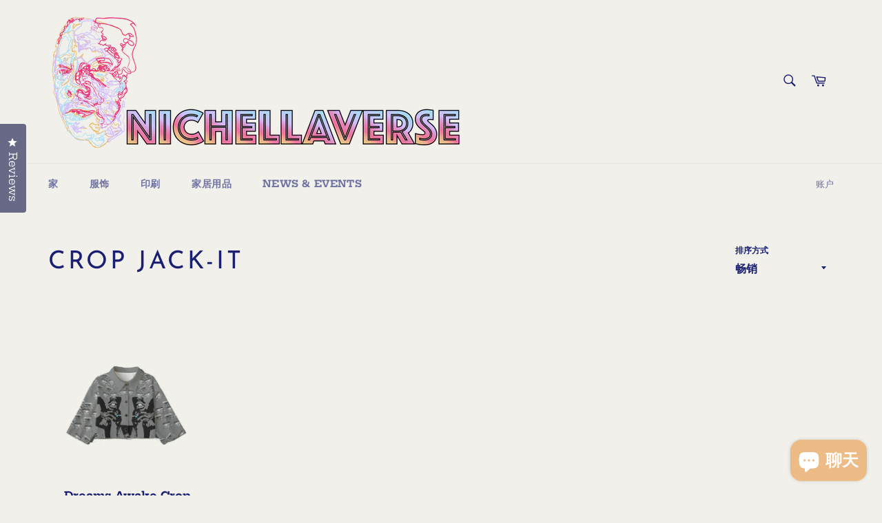

--- FILE ---
content_type: text/html; charset=utf-8
request_url: https://shop.nichellaverse.com/zh/collections/crop-jack-it
body_size: 29926
content:
<!doctype html>
<html class="no-js" lang="zh-CN">
<head>

  <meta charset="utf-8">
  <meta http-equiv="X-UA-Compatible" content="IE=edge,chrome=1">
  <meta name="viewport" content="width=device-width,initial-scale=1">
  <meta name="theme-color" content="#f1f0eb">

  
    <link rel="shortcut icon" href="//shop.nichellaverse.com/cdn/shop/files/scribbleportrait_32x32.png?v=1613765175" type="image/png">
  

  <link rel="canonical" href="https://shop.nichellaverse.com/zh/collections/crop-jack-it">
  <title>
  Crop Jack-it &ndash; Nichellaverse
  </title>

  

  <!-- /snippets/social-meta-tags.liquid -->




<meta property="og:site_name" content="Nichellaverse">
<meta property="og:url" content="https://shop.nichellaverse.com/zh/collections/crop-jack-it">
<meta property="og:title" content="Crop Jack-it">
<meta property="og:type" content="product.group">
<meta property="og:description" content="An Art and E-Commerce Brand by Nichelle Cox">

<meta property="og:image" content="http://shop.nichellaverse.com/cdn/shop/collections/DACJI1_1200x1200.png?v=1714506305">
<meta property="og:image:secure_url" content="https://shop.nichellaverse.com/cdn/shop/collections/DACJI1_1200x1200.png?v=1714506305">


  <meta name="twitter:site" content="@nichellaverse">

<meta name="twitter:card" content="summary_large_image">
<meta name="twitter:title" content="Crop Jack-it">
<meta name="twitter:description" content="An Art and E-Commerce Brand by Nichelle Cox">

  <style data-shopify>
  :root {
    --color-body-text: #1a1f71;
    --color-body: #f1f0eb;
  }
</style>


  <script>
    document.documentElement.className = document.documentElement.className.replace('no-js', 'js');
  </script>

  <link href="//shop.nichellaverse.com/cdn/shop/t/8/assets/theme.scss.css?v=5740317109558923031759417622" rel="stylesheet" type="text/css" media="all" />

  <script>
    window.theme = window.theme || {};

    theme.strings = {
      stockAvailable: "1 件在售",
      addToCart: "添加到购物车",
      soldOut: "售罄",
      unavailable: "不可用",
      noStockAvailable: "由于库存不足，因此无法将商品添加到购物车中。",
      willNotShipUntil: "直到 [date] 才会发货",
      willBeInStockAfter: "将在 [date] 之后有货",
      totalCartDiscount: "您正在保存 [savings]",
      addressError: "查找该地址时出错",
      addressNoResults: "未找到该地址的结果",
      addressQueryLimit: "您已超过 Google API 使用限制。考虑升级到\u003ca href=\"https:\/\/developers.google.com\/maps\/premium\/usage-limits\"\u003e高级套餐\u003c\/a\u003e。",
      authError: "对您的 Google 地图 API 密钥进行身份验证时出现问题。",
      slideNumber: "当前幻灯片 [slide_number]"
    };theme.backToCollection = {
        collection: {
          title: "Crop Jack-it",
          link: "https://shop.nichellaverse.com/zh/collections/crop-jack-it"
        }
      };
      sessionStorage.setItem("backToCollection", JSON.stringify(theme.backToCollection.collection));</script>

  <script src="//shop.nichellaverse.com/cdn/shop/t/8/assets/lazysizes.min.js?v=56045284683979784691646073509" async="async"></script>

  

  <script src="//shop.nichellaverse.com/cdn/shop/t/8/assets/vendor.js?v=59352919779726365461646073511" defer="defer"></script>

  

  <script src="//shop.nichellaverse.com/cdn/shop/t/8/assets/theme.js?v=171366231195154451781646073510" defer="defer"></script>

  <script>window.performance && window.performance.mark && window.performance.mark('shopify.content_for_header.start');</script><meta name="google-site-verification" content="6EVut6BxBd00_8Fx5zgTpLd1Tyct5bc_8YcZ7FGFP04">
<meta name="google-site-verification" content="6Yqo75qFEzB7ZM_DPkOMs8_VYWiv-gy7iklZhArlWcI">
<meta name="facebook-domain-verification" content="0p7m1z4ol86mv304erjsqnl1e1t93j">
<meta id="shopify-digital-wallet" name="shopify-digital-wallet" content="/32975421573/digital_wallets/dialog">
<meta name="shopify-checkout-api-token" content="3c5fb597ce49cfeee069782cff155552">
<meta id="in-context-paypal-metadata" data-shop-id="32975421573" data-venmo-supported="false" data-environment="production" data-locale="zh_CN" data-paypal-v4="true" data-currency="USD">
<link rel="alternate" type="application/atom+xml" title="Feed" href="/zh/collections/crop-jack-it.atom" />
<link rel="alternate" hreflang="x-default" href="https://shop.nichellaverse.com/collections/crop-jack-it">
<link rel="alternate" hreflang="en" href="https://shop.nichellaverse.com/collections/crop-jack-it">
<link rel="alternate" hreflang="zh-Hans" href="https://shop.nichellaverse.com/zh/collections/crop-jack-it">
<link rel="alternate" hreflang="en-CA" href="https://shop.nichellaverse.com/en-ca/collections/crop-jack-it">
<link rel="alternate" hreflang="zh-Hans-CN" href="https://shop.nichellaverse.com/zh-cn/collections/crop-jack-it">
<link rel="alternate" hreflang="en-GB" href="https://shop.nichellaverse.com/en-gb/collections/crop-jack-it">
<link rel="alternate" hreflang="zh-Hans-AC" href="https://shop.nichellaverse.com/zh/collections/crop-jack-it">
<link rel="alternate" hreflang="zh-Hans-AD" href="https://shop.nichellaverse.com/zh/collections/crop-jack-it">
<link rel="alternate" hreflang="zh-Hans-AE" href="https://shop.nichellaverse.com/zh/collections/crop-jack-it">
<link rel="alternate" hreflang="zh-Hans-AF" href="https://shop.nichellaverse.com/zh/collections/crop-jack-it">
<link rel="alternate" hreflang="zh-Hans-AG" href="https://shop.nichellaverse.com/zh/collections/crop-jack-it">
<link rel="alternate" hreflang="zh-Hans-AI" href="https://shop.nichellaverse.com/zh/collections/crop-jack-it">
<link rel="alternate" hreflang="zh-Hans-AL" href="https://shop.nichellaverse.com/zh/collections/crop-jack-it">
<link rel="alternate" hreflang="zh-Hans-AM" href="https://shop.nichellaverse.com/zh/collections/crop-jack-it">
<link rel="alternate" hreflang="zh-Hans-AO" href="https://shop.nichellaverse.com/zh/collections/crop-jack-it">
<link rel="alternate" hreflang="zh-Hans-AR" href="https://shop.nichellaverse.com/zh/collections/crop-jack-it">
<link rel="alternate" hreflang="zh-Hans-AT" href="https://shop.nichellaverse.com/zh/collections/crop-jack-it">
<link rel="alternate" hreflang="zh-Hans-AU" href="https://shop.nichellaverse.com/zh/collections/crop-jack-it">
<link rel="alternate" hreflang="zh-Hans-AW" href="https://shop.nichellaverse.com/zh/collections/crop-jack-it">
<link rel="alternate" hreflang="zh-Hans-AX" href="https://shop.nichellaverse.com/zh/collections/crop-jack-it">
<link rel="alternate" hreflang="zh-Hans-AZ" href="https://shop.nichellaverse.com/zh/collections/crop-jack-it">
<link rel="alternate" hreflang="zh-Hans-BA" href="https://shop.nichellaverse.com/zh/collections/crop-jack-it">
<link rel="alternate" hreflang="zh-Hans-BB" href="https://shop.nichellaverse.com/zh/collections/crop-jack-it">
<link rel="alternate" hreflang="zh-Hans-BD" href="https://shop.nichellaverse.com/zh/collections/crop-jack-it">
<link rel="alternate" hreflang="zh-Hans-BE" href="https://shop.nichellaverse.com/zh/collections/crop-jack-it">
<link rel="alternate" hreflang="zh-Hans-BF" href="https://shop.nichellaverse.com/zh/collections/crop-jack-it">
<link rel="alternate" hreflang="zh-Hans-BG" href="https://shop.nichellaverse.com/zh/collections/crop-jack-it">
<link rel="alternate" hreflang="zh-Hans-BH" href="https://shop.nichellaverse.com/zh/collections/crop-jack-it">
<link rel="alternate" hreflang="zh-Hans-BI" href="https://shop.nichellaverse.com/zh/collections/crop-jack-it">
<link rel="alternate" hreflang="zh-Hans-BJ" href="https://shop.nichellaverse.com/zh/collections/crop-jack-it">
<link rel="alternate" hreflang="zh-Hans-BL" href="https://shop.nichellaverse.com/zh/collections/crop-jack-it">
<link rel="alternate" hreflang="zh-Hans-BM" href="https://shop.nichellaverse.com/zh/collections/crop-jack-it">
<link rel="alternate" hreflang="zh-Hans-BN" href="https://shop.nichellaverse.com/zh/collections/crop-jack-it">
<link rel="alternate" hreflang="zh-Hans-BO" href="https://shop.nichellaverse.com/zh/collections/crop-jack-it">
<link rel="alternate" hreflang="zh-Hans-BQ" href="https://shop.nichellaverse.com/zh/collections/crop-jack-it">
<link rel="alternate" hreflang="zh-Hans-BR" href="https://shop.nichellaverse.com/zh/collections/crop-jack-it">
<link rel="alternate" hreflang="zh-Hans-BS" href="https://shop.nichellaverse.com/zh/collections/crop-jack-it">
<link rel="alternate" hreflang="zh-Hans-BT" href="https://shop.nichellaverse.com/zh/collections/crop-jack-it">
<link rel="alternate" hreflang="zh-Hans-BW" href="https://shop.nichellaverse.com/zh/collections/crop-jack-it">
<link rel="alternate" hreflang="zh-Hans-BY" href="https://shop.nichellaverse.com/zh/collections/crop-jack-it">
<link rel="alternate" hreflang="zh-Hans-BZ" href="https://shop.nichellaverse.com/zh/collections/crop-jack-it">
<link rel="alternate" hreflang="zh-Hans-CC" href="https://shop.nichellaverse.com/zh/collections/crop-jack-it">
<link rel="alternate" hreflang="zh-Hans-CD" href="https://shop.nichellaverse.com/zh/collections/crop-jack-it">
<link rel="alternate" hreflang="zh-Hans-CF" href="https://shop.nichellaverse.com/zh/collections/crop-jack-it">
<link rel="alternate" hreflang="zh-Hans-CG" href="https://shop.nichellaverse.com/zh/collections/crop-jack-it">
<link rel="alternate" hreflang="zh-Hans-CH" href="https://shop.nichellaverse.com/zh/collections/crop-jack-it">
<link rel="alternate" hreflang="zh-Hans-CI" href="https://shop.nichellaverse.com/zh/collections/crop-jack-it">
<link rel="alternate" hreflang="zh-Hans-CK" href="https://shop.nichellaverse.com/zh/collections/crop-jack-it">
<link rel="alternate" hreflang="zh-Hans-CL" href="https://shop.nichellaverse.com/zh/collections/crop-jack-it">
<link rel="alternate" hreflang="zh-Hans-CM" href="https://shop.nichellaverse.com/zh/collections/crop-jack-it">
<link rel="alternate" hreflang="zh-Hans-CO" href="https://shop.nichellaverse.com/zh/collections/crop-jack-it">
<link rel="alternate" hreflang="zh-Hans-CR" href="https://shop.nichellaverse.com/zh/collections/crop-jack-it">
<link rel="alternate" hreflang="zh-Hans-CV" href="https://shop.nichellaverse.com/zh/collections/crop-jack-it">
<link rel="alternate" hreflang="zh-Hans-CW" href="https://shop.nichellaverse.com/zh/collections/crop-jack-it">
<link rel="alternate" hreflang="zh-Hans-CX" href="https://shop.nichellaverse.com/zh/collections/crop-jack-it">
<link rel="alternate" hreflang="zh-Hans-CY" href="https://shop.nichellaverse.com/zh/collections/crop-jack-it">
<link rel="alternate" hreflang="zh-Hans-CZ" href="https://shop.nichellaverse.com/zh/collections/crop-jack-it">
<link rel="alternate" hreflang="zh-Hans-DE" href="https://shop.nichellaverse.com/zh/collections/crop-jack-it">
<link rel="alternate" hreflang="zh-Hans-DJ" href="https://shop.nichellaverse.com/zh/collections/crop-jack-it">
<link rel="alternate" hreflang="zh-Hans-DK" href="https://shop.nichellaverse.com/zh/collections/crop-jack-it">
<link rel="alternate" hreflang="zh-Hans-DM" href="https://shop.nichellaverse.com/zh/collections/crop-jack-it">
<link rel="alternate" hreflang="zh-Hans-DO" href="https://shop.nichellaverse.com/zh/collections/crop-jack-it">
<link rel="alternate" hreflang="zh-Hans-DZ" href="https://shop.nichellaverse.com/zh/collections/crop-jack-it">
<link rel="alternate" hreflang="zh-Hans-EC" href="https://shop.nichellaverse.com/zh/collections/crop-jack-it">
<link rel="alternate" hreflang="zh-Hans-EE" href="https://shop.nichellaverse.com/zh/collections/crop-jack-it">
<link rel="alternate" hreflang="zh-Hans-EG" href="https://shop.nichellaverse.com/zh/collections/crop-jack-it">
<link rel="alternate" hreflang="zh-Hans-EH" href="https://shop.nichellaverse.com/zh/collections/crop-jack-it">
<link rel="alternate" hreflang="zh-Hans-ER" href="https://shop.nichellaverse.com/zh/collections/crop-jack-it">
<link rel="alternate" hreflang="zh-Hans-ES" href="https://shop.nichellaverse.com/zh/collections/crop-jack-it">
<link rel="alternate" hreflang="zh-Hans-ET" href="https://shop.nichellaverse.com/zh/collections/crop-jack-it">
<link rel="alternate" hreflang="zh-Hans-FI" href="https://shop.nichellaverse.com/zh/collections/crop-jack-it">
<link rel="alternate" hreflang="zh-Hans-FJ" href="https://shop.nichellaverse.com/zh/collections/crop-jack-it">
<link rel="alternate" hreflang="zh-Hans-FK" href="https://shop.nichellaverse.com/zh/collections/crop-jack-it">
<link rel="alternate" hreflang="zh-Hans-FO" href="https://shop.nichellaverse.com/zh/collections/crop-jack-it">
<link rel="alternate" hreflang="zh-Hans-FR" href="https://shop.nichellaverse.com/zh/collections/crop-jack-it">
<link rel="alternate" hreflang="zh-Hans-GA" href="https://shop.nichellaverse.com/zh/collections/crop-jack-it">
<link rel="alternate" hreflang="zh-Hans-GD" href="https://shop.nichellaverse.com/zh/collections/crop-jack-it">
<link rel="alternate" hreflang="zh-Hans-GE" href="https://shop.nichellaverse.com/zh/collections/crop-jack-it">
<link rel="alternate" hreflang="zh-Hans-GF" href="https://shop.nichellaverse.com/zh/collections/crop-jack-it">
<link rel="alternate" hreflang="zh-Hans-GG" href="https://shop.nichellaverse.com/zh/collections/crop-jack-it">
<link rel="alternate" hreflang="zh-Hans-GH" href="https://shop.nichellaverse.com/zh/collections/crop-jack-it">
<link rel="alternate" hreflang="zh-Hans-GI" href="https://shop.nichellaverse.com/zh/collections/crop-jack-it">
<link rel="alternate" hreflang="zh-Hans-GL" href="https://shop.nichellaverse.com/zh/collections/crop-jack-it">
<link rel="alternate" hreflang="zh-Hans-GM" href="https://shop.nichellaverse.com/zh/collections/crop-jack-it">
<link rel="alternate" hreflang="zh-Hans-GN" href="https://shop.nichellaverse.com/zh/collections/crop-jack-it">
<link rel="alternate" hreflang="zh-Hans-GP" href="https://shop.nichellaverse.com/zh/collections/crop-jack-it">
<link rel="alternate" hreflang="zh-Hans-GQ" href="https://shop.nichellaverse.com/zh/collections/crop-jack-it">
<link rel="alternate" hreflang="zh-Hans-GR" href="https://shop.nichellaverse.com/zh/collections/crop-jack-it">
<link rel="alternate" hreflang="zh-Hans-GS" href="https://shop.nichellaverse.com/zh/collections/crop-jack-it">
<link rel="alternate" hreflang="zh-Hans-GT" href="https://shop.nichellaverse.com/zh/collections/crop-jack-it">
<link rel="alternate" hreflang="zh-Hans-GW" href="https://shop.nichellaverse.com/zh/collections/crop-jack-it">
<link rel="alternate" hreflang="zh-Hans-GY" href="https://shop.nichellaverse.com/zh/collections/crop-jack-it">
<link rel="alternate" hreflang="zh-Hans-HK" href="https://shop.nichellaverse.com/zh/collections/crop-jack-it">
<link rel="alternate" hreflang="zh-Hans-HN" href="https://shop.nichellaverse.com/zh/collections/crop-jack-it">
<link rel="alternate" hreflang="zh-Hans-HR" href="https://shop.nichellaverse.com/zh/collections/crop-jack-it">
<link rel="alternate" hreflang="zh-Hans-HT" href="https://shop.nichellaverse.com/zh/collections/crop-jack-it">
<link rel="alternate" hreflang="zh-Hans-HU" href="https://shop.nichellaverse.com/zh/collections/crop-jack-it">
<link rel="alternate" hreflang="zh-Hans-ID" href="https://shop.nichellaverse.com/zh/collections/crop-jack-it">
<link rel="alternate" hreflang="zh-Hans-IE" href="https://shop.nichellaverse.com/zh/collections/crop-jack-it">
<link rel="alternate" hreflang="zh-Hans-IL" href="https://shop.nichellaverse.com/zh/collections/crop-jack-it">
<link rel="alternate" hreflang="zh-Hans-IM" href="https://shop.nichellaverse.com/zh/collections/crop-jack-it">
<link rel="alternate" hreflang="zh-Hans-IN" href="https://shop.nichellaverse.com/zh/collections/crop-jack-it">
<link rel="alternate" hreflang="zh-Hans-IO" href="https://shop.nichellaverse.com/zh/collections/crop-jack-it">
<link rel="alternate" hreflang="zh-Hans-IQ" href="https://shop.nichellaverse.com/zh/collections/crop-jack-it">
<link rel="alternate" hreflang="zh-Hans-IS" href="https://shop.nichellaverse.com/zh/collections/crop-jack-it">
<link rel="alternate" hreflang="zh-Hans-IT" href="https://shop.nichellaverse.com/zh/collections/crop-jack-it">
<link rel="alternate" hreflang="zh-Hans-JE" href="https://shop.nichellaverse.com/zh/collections/crop-jack-it">
<link rel="alternate" hreflang="zh-Hans-JM" href="https://shop.nichellaverse.com/zh/collections/crop-jack-it">
<link rel="alternate" hreflang="zh-Hans-JO" href="https://shop.nichellaverse.com/zh/collections/crop-jack-it">
<link rel="alternate" hreflang="zh-Hans-JP" href="https://shop.nichellaverse.com/zh/collections/crop-jack-it">
<link rel="alternate" hreflang="zh-Hans-KE" href="https://shop.nichellaverse.com/zh/collections/crop-jack-it">
<link rel="alternate" hreflang="zh-Hans-KG" href="https://shop.nichellaverse.com/zh/collections/crop-jack-it">
<link rel="alternate" hreflang="zh-Hans-KH" href="https://shop.nichellaverse.com/zh/collections/crop-jack-it">
<link rel="alternate" hreflang="zh-Hans-KI" href="https://shop.nichellaverse.com/zh/collections/crop-jack-it">
<link rel="alternate" hreflang="zh-Hans-KM" href="https://shop.nichellaverse.com/zh/collections/crop-jack-it">
<link rel="alternate" hreflang="zh-Hans-KN" href="https://shop.nichellaverse.com/zh/collections/crop-jack-it">
<link rel="alternate" hreflang="zh-Hans-KR" href="https://shop.nichellaverse.com/zh/collections/crop-jack-it">
<link rel="alternate" hreflang="zh-Hans-KW" href="https://shop.nichellaverse.com/zh/collections/crop-jack-it">
<link rel="alternate" hreflang="zh-Hans-KY" href="https://shop.nichellaverse.com/zh/collections/crop-jack-it">
<link rel="alternate" hreflang="zh-Hans-KZ" href="https://shop.nichellaverse.com/zh/collections/crop-jack-it">
<link rel="alternate" hreflang="zh-Hans-LA" href="https://shop.nichellaverse.com/zh/collections/crop-jack-it">
<link rel="alternate" hreflang="zh-Hans-LB" href="https://shop.nichellaverse.com/zh/collections/crop-jack-it">
<link rel="alternate" hreflang="zh-Hans-LC" href="https://shop.nichellaverse.com/zh/collections/crop-jack-it">
<link rel="alternate" hreflang="zh-Hans-LI" href="https://shop.nichellaverse.com/zh/collections/crop-jack-it">
<link rel="alternate" hreflang="zh-Hans-LK" href="https://shop.nichellaverse.com/zh/collections/crop-jack-it">
<link rel="alternate" hreflang="zh-Hans-LR" href="https://shop.nichellaverse.com/zh/collections/crop-jack-it">
<link rel="alternate" hreflang="zh-Hans-LS" href="https://shop.nichellaverse.com/zh/collections/crop-jack-it">
<link rel="alternate" hreflang="zh-Hans-LT" href="https://shop.nichellaverse.com/zh/collections/crop-jack-it">
<link rel="alternate" hreflang="zh-Hans-LU" href="https://shop.nichellaverse.com/zh/collections/crop-jack-it">
<link rel="alternate" hreflang="zh-Hans-LV" href="https://shop.nichellaverse.com/zh/collections/crop-jack-it">
<link rel="alternate" hreflang="zh-Hans-LY" href="https://shop.nichellaverse.com/zh/collections/crop-jack-it">
<link rel="alternate" hreflang="zh-Hans-MA" href="https://shop.nichellaverse.com/zh/collections/crop-jack-it">
<link rel="alternate" hreflang="zh-Hans-MC" href="https://shop.nichellaverse.com/zh/collections/crop-jack-it">
<link rel="alternate" hreflang="zh-Hans-MD" href="https://shop.nichellaverse.com/zh/collections/crop-jack-it">
<link rel="alternate" hreflang="zh-Hans-ME" href="https://shop.nichellaverse.com/zh/collections/crop-jack-it">
<link rel="alternate" hreflang="zh-Hans-MF" href="https://shop.nichellaverse.com/zh/collections/crop-jack-it">
<link rel="alternate" hreflang="zh-Hans-MG" href="https://shop.nichellaverse.com/zh/collections/crop-jack-it">
<link rel="alternate" hreflang="zh-Hans-MK" href="https://shop.nichellaverse.com/zh/collections/crop-jack-it">
<link rel="alternate" hreflang="zh-Hans-ML" href="https://shop.nichellaverse.com/zh/collections/crop-jack-it">
<link rel="alternate" hreflang="zh-Hans-MM" href="https://shop.nichellaverse.com/zh/collections/crop-jack-it">
<link rel="alternate" hreflang="zh-Hans-MN" href="https://shop.nichellaverse.com/zh/collections/crop-jack-it">
<link rel="alternate" hreflang="zh-Hans-MO" href="https://shop.nichellaverse.com/zh/collections/crop-jack-it">
<link rel="alternate" hreflang="zh-Hans-MQ" href="https://shop.nichellaverse.com/zh/collections/crop-jack-it">
<link rel="alternate" hreflang="zh-Hans-MR" href="https://shop.nichellaverse.com/zh/collections/crop-jack-it">
<link rel="alternate" hreflang="zh-Hans-MS" href="https://shop.nichellaverse.com/zh/collections/crop-jack-it">
<link rel="alternate" hreflang="zh-Hans-MT" href="https://shop.nichellaverse.com/zh/collections/crop-jack-it">
<link rel="alternate" hreflang="zh-Hans-MU" href="https://shop.nichellaverse.com/zh/collections/crop-jack-it">
<link rel="alternate" hreflang="zh-Hans-MV" href="https://shop.nichellaverse.com/zh/collections/crop-jack-it">
<link rel="alternate" hreflang="zh-Hans-MW" href="https://shop.nichellaverse.com/zh/collections/crop-jack-it">
<link rel="alternate" hreflang="zh-Hans-MX" href="https://shop.nichellaverse.com/zh/collections/crop-jack-it">
<link rel="alternate" hreflang="zh-Hans-MY" href="https://shop.nichellaverse.com/zh/collections/crop-jack-it">
<link rel="alternate" hreflang="zh-Hans-MZ" href="https://shop.nichellaverse.com/zh/collections/crop-jack-it">
<link rel="alternate" hreflang="zh-Hans-NA" href="https://shop.nichellaverse.com/zh/collections/crop-jack-it">
<link rel="alternate" hreflang="zh-Hans-NC" href="https://shop.nichellaverse.com/zh/collections/crop-jack-it">
<link rel="alternate" hreflang="zh-Hans-NE" href="https://shop.nichellaverse.com/zh/collections/crop-jack-it">
<link rel="alternate" hreflang="zh-Hans-NF" href="https://shop.nichellaverse.com/zh/collections/crop-jack-it">
<link rel="alternate" hreflang="zh-Hans-NG" href="https://shop.nichellaverse.com/zh/collections/crop-jack-it">
<link rel="alternate" hreflang="zh-Hans-NI" href="https://shop.nichellaverse.com/zh/collections/crop-jack-it">
<link rel="alternate" hreflang="zh-Hans-NL" href="https://shop.nichellaverse.com/zh/collections/crop-jack-it">
<link rel="alternate" hreflang="zh-Hans-NO" href="https://shop.nichellaverse.com/zh/collections/crop-jack-it">
<link rel="alternate" hreflang="zh-Hans-NP" href="https://shop.nichellaverse.com/zh/collections/crop-jack-it">
<link rel="alternate" hreflang="zh-Hans-NR" href="https://shop.nichellaverse.com/zh/collections/crop-jack-it">
<link rel="alternate" hreflang="zh-Hans-NU" href="https://shop.nichellaverse.com/zh/collections/crop-jack-it">
<link rel="alternate" hreflang="zh-Hans-NZ" href="https://shop.nichellaverse.com/zh/collections/crop-jack-it">
<link rel="alternate" hreflang="zh-Hans-OM" href="https://shop.nichellaverse.com/zh/collections/crop-jack-it">
<link rel="alternate" hreflang="zh-Hans-PA" href="https://shop.nichellaverse.com/zh/collections/crop-jack-it">
<link rel="alternate" hreflang="zh-Hans-PE" href="https://shop.nichellaverse.com/zh/collections/crop-jack-it">
<link rel="alternate" hreflang="zh-Hans-PF" href="https://shop.nichellaverse.com/zh/collections/crop-jack-it">
<link rel="alternate" hreflang="zh-Hans-PG" href="https://shop.nichellaverse.com/zh/collections/crop-jack-it">
<link rel="alternate" hreflang="zh-Hans-PH" href="https://shop.nichellaverse.com/zh/collections/crop-jack-it">
<link rel="alternate" hreflang="zh-Hans-PK" href="https://shop.nichellaverse.com/zh/collections/crop-jack-it">
<link rel="alternate" hreflang="zh-Hans-PL" href="https://shop.nichellaverse.com/zh/collections/crop-jack-it">
<link rel="alternate" hreflang="zh-Hans-PM" href="https://shop.nichellaverse.com/zh/collections/crop-jack-it">
<link rel="alternate" hreflang="zh-Hans-PN" href="https://shop.nichellaverse.com/zh/collections/crop-jack-it">
<link rel="alternate" hreflang="zh-Hans-PS" href="https://shop.nichellaverse.com/zh/collections/crop-jack-it">
<link rel="alternate" hreflang="zh-Hans-PT" href="https://shop.nichellaverse.com/zh/collections/crop-jack-it">
<link rel="alternate" hreflang="zh-Hans-PY" href="https://shop.nichellaverse.com/zh/collections/crop-jack-it">
<link rel="alternate" hreflang="zh-Hans-QA" href="https://shop.nichellaverse.com/zh/collections/crop-jack-it">
<link rel="alternate" hreflang="zh-Hans-RE" href="https://shop.nichellaverse.com/zh/collections/crop-jack-it">
<link rel="alternate" hreflang="zh-Hans-RO" href="https://shop.nichellaverse.com/zh/collections/crop-jack-it">
<link rel="alternate" hreflang="zh-Hans-RS" href="https://shop.nichellaverse.com/zh/collections/crop-jack-it">
<link rel="alternate" hreflang="zh-Hans-RU" href="https://shop.nichellaverse.com/zh/collections/crop-jack-it">
<link rel="alternate" hreflang="zh-Hans-RW" href="https://shop.nichellaverse.com/zh/collections/crop-jack-it">
<link rel="alternate" hreflang="zh-Hans-SA" href="https://shop.nichellaverse.com/zh/collections/crop-jack-it">
<link rel="alternate" hreflang="zh-Hans-SB" href="https://shop.nichellaverse.com/zh/collections/crop-jack-it">
<link rel="alternate" hreflang="zh-Hans-SC" href="https://shop.nichellaverse.com/zh/collections/crop-jack-it">
<link rel="alternate" hreflang="zh-Hans-SD" href="https://shop.nichellaverse.com/zh/collections/crop-jack-it">
<link rel="alternate" hreflang="zh-Hans-SE" href="https://shop.nichellaverse.com/zh/collections/crop-jack-it">
<link rel="alternate" hreflang="zh-Hans-SG" href="https://shop.nichellaverse.com/zh/collections/crop-jack-it">
<link rel="alternate" hreflang="zh-Hans-SH" href="https://shop.nichellaverse.com/zh/collections/crop-jack-it">
<link rel="alternate" hreflang="zh-Hans-SI" href="https://shop.nichellaverse.com/zh/collections/crop-jack-it">
<link rel="alternate" hreflang="zh-Hans-SJ" href="https://shop.nichellaverse.com/zh/collections/crop-jack-it">
<link rel="alternate" hreflang="zh-Hans-SK" href="https://shop.nichellaverse.com/zh/collections/crop-jack-it">
<link rel="alternate" hreflang="zh-Hans-SL" href="https://shop.nichellaverse.com/zh/collections/crop-jack-it">
<link rel="alternate" hreflang="zh-Hans-SM" href="https://shop.nichellaverse.com/zh/collections/crop-jack-it">
<link rel="alternate" hreflang="zh-Hans-SN" href="https://shop.nichellaverse.com/zh/collections/crop-jack-it">
<link rel="alternate" hreflang="zh-Hans-SO" href="https://shop.nichellaverse.com/zh/collections/crop-jack-it">
<link rel="alternate" hreflang="zh-Hans-SR" href="https://shop.nichellaverse.com/zh/collections/crop-jack-it">
<link rel="alternate" hreflang="zh-Hans-SS" href="https://shop.nichellaverse.com/zh/collections/crop-jack-it">
<link rel="alternate" hreflang="zh-Hans-ST" href="https://shop.nichellaverse.com/zh/collections/crop-jack-it">
<link rel="alternate" hreflang="zh-Hans-SV" href="https://shop.nichellaverse.com/zh/collections/crop-jack-it">
<link rel="alternate" hreflang="zh-Hans-SX" href="https://shop.nichellaverse.com/zh/collections/crop-jack-it">
<link rel="alternate" hreflang="zh-Hans-SZ" href="https://shop.nichellaverse.com/zh/collections/crop-jack-it">
<link rel="alternate" hreflang="zh-Hans-TA" href="https://shop.nichellaverse.com/zh/collections/crop-jack-it">
<link rel="alternate" hreflang="zh-Hans-TC" href="https://shop.nichellaverse.com/zh/collections/crop-jack-it">
<link rel="alternate" hreflang="zh-Hans-TD" href="https://shop.nichellaverse.com/zh/collections/crop-jack-it">
<link rel="alternate" hreflang="zh-Hans-TF" href="https://shop.nichellaverse.com/zh/collections/crop-jack-it">
<link rel="alternate" hreflang="zh-Hans-TG" href="https://shop.nichellaverse.com/zh/collections/crop-jack-it">
<link rel="alternate" hreflang="zh-Hans-TH" href="https://shop.nichellaverse.com/zh/collections/crop-jack-it">
<link rel="alternate" hreflang="zh-Hans-TJ" href="https://shop.nichellaverse.com/zh/collections/crop-jack-it">
<link rel="alternate" hreflang="zh-Hans-TK" href="https://shop.nichellaverse.com/zh/collections/crop-jack-it">
<link rel="alternate" hreflang="zh-Hans-TL" href="https://shop.nichellaverse.com/zh/collections/crop-jack-it">
<link rel="alternate" hreflang="zh-Hans-TM" href="https://shop.nichellaverse.com/zh/collections/crop-jack-it">
<link rel="alternate" hreflang="zh-Hans-TN" href="https://shop.nichellaverse.com/zh/collections/crop-jack-it">
<link rel="alternate" hreflang="zh-Hans-TO" href="https://shop.nichellaverse.com/zh/collections/crop-jack-it">
<link rel="alternate" hreflang="zh-Hans-TR" href="https://shop.nichellaverse.com/zh/collections/crop-jack-it">
<link rel="alternate" hreflang="zh-Hans-TT" href="https://shop.nichellaverse.com/zh/collections/crop-jack-it">
<link rel="alternate" hreflang="zh-Hans-TV" href="https://shop.nichellaverse.com/zh/collections/crop-jack-it">
<link rel="alternate" hreflang="zh-Hans-TW" href="https://shop.nichellaverse.com/zh/collections/crop-jack-it">
<link rel="alternate" hreflang="zh-Hans-TZ" href="https://shop.nichellaverse.com/zh/collections/crop-jack-it">
<link rel="alternate" hreflang="zh-Hans-UA" href="https://shop.nichellaverse.com/zh/collections/crop-jack-it">
<link rel="alternate" hreflang="zh-Hans-UG" href="https://shop.nichellaverse.com/zh/collections/crop-jack-it">
<link rel="alternate" hreflang="zh-Hans-UM" href="https://shop.nichellaverse.com/zh/collections/crop-jack-it">
<link rel="alternate" hreflang="zh-Hans-US" href="https://shop.nichellaverse.com/zh/collections/crop-jack-it">
<link rel="alternate" hreflang="zh-Hans-UY" href="https://shop.nichellaverse.com/zh/collections/crop-jack-it">
<link rel="alternate" hreflang="zh-Hans-UZ" href="https://shop.nichellaverse.com/zh/collections/crop-jack-it">
<link rel="alternate" hreflang="zh-Hans-VA" href="https://shop.nichellaverse.com/zh/collections/crop-jack-it">
<link rel="alternate" hreflang="zh-Hans-VC" href="https://shop.nichellaverse.com/zh/collections/crop-jack-it">
<link rel="alternate" hreflang="zh-Hans-VE" href="https://shop.nichellaverse.com/zh/collections/crop-jack-it">
<link rel="alternate" hreflang="zh-Hans-VG" href="https://shop.nichellaverse.com/zh/collections/crop-jack-it">
<link rel="alternate" hreflang="zh-Hans-VN" href="https://shop.nichellaverse.com/zh/collections/crop-jack-it">
<link rel="alternate" hreflang="zh-Hans-VU" href="https://shop.nichellaverse.com/zh/collections/crop-jack-it">
<link rel="alternate" hreflang="zh-Hans-WF" href="https://shop.nichellaverse.com/zh/collections/crop-jack-it">
<link rel="alternate" hreflang="zh-Hans-WS" href="https://shop.nichellaverse.com/zh/collections/crop-jack-it">
<link rel="alternate" hreflang="zh-Hans-XK" href="https://shop.nichellaverse.com/zh/collections/crop-jack-it">
<link rel="alternate" hreflang="zh-Hans-YE" href="https://shop.nichellaverse.com/zh/collections/crop-jack-it">
<link rel="alternate" hreflang="zh-Hans-YT" href="https://shop.nichellaverse.com/zh/collections/crop-jack-it">
<link rel="alternate" hreflang="zh-Hans-ZA" href="https://shop.nichellaverse.com/zh/collections/crop-jack-it">
<link rel="alternate" hreflang="zh-Hans-ZM" href="https://shop.nichellaverse.com/zh/collections/crop-jack-it">
<link rel="alternate" hreflang="zh-Hans-ZW" href="https://shop.nichellaverse.com/zh/collections/crop-jack-it">
<link rel="alternate" type="application/json+oembed" href="https://shop.nichellaverse.com/zh/collections/crop-jack-it.oembed">
<script async="async" src="/checkouts/internal/preloads.js?locale=zh-US"></script>
<link rel="preconnect" href="https://shop.app" crossorigin="anonymous">
<script async="async" src="https://shop.app/checkouts/internal/preloads.js?locale=zh-US&shop_id=32975421573" crossorigin="anonymous"></script>
<script id="apple-pay-shop-capabilities" type="application/json">{"shopId":32975421573,"countryCode":"US","currencyCode":"USD","merchantCapabilities":["supports3DS"],"merchantId":"gid:\/\/shopify\/Shop\/32975421573","merchantName":"Nichellaverse","requiredBillingContactFields":["postalAddress","email","phone"],"requiredShippingContactFields":["postalAddress","email","phone"],"shippingType":"shipping","supportedNetworks":["visa","masterCard","amex","discover","elo","jcb"],"total":{"type":"pending","label":"Nichellaverse","amount":"1.00"},"shopifyPaymentsEnabled":true,"supportsSubscriptions":true}</script>
<script id="shopify-features" type="application/json">{"accessToken":"3c5fb597ce49cfeee069782cff155552","betas":["rich-media-storefront-analytics"],"domain":"shop.nichellaverse.com","predictiveSearch":true,"shopId":32975421573,"locale":"zh-cn"}</script>
<script>var Shopify = Shopify || {};
Shopify.shop = "nichellaverse.myshopify.com";
Shopify.locale = "zh-CN";
Shopify.currency = {"active":"USD","rate":"1.0"};
Shopify.country = "US";
Shopify.theme = {"name":"Venture with Installments message","id":120763154565,"schema_name":"Venture","schema_version":"12.6.1","theme_store_id":775,"role":"main"};
Shopify.theme.handle = "null";
Shopify.theme.style = {"id":null,"handle":null};
Shopify.cdnHost = "shop.nichellaverse.com/cdn";
Shopify.routes = Shopify.routes || {};
Shopify.routes.root = "/zh/";</script>
<script type="module">!function(o){(o.Shopify=o.Shopify||{}).modules=!0}(window);</script>
<script>!function(o){function n(){var o=[];function n(){o.push(Array.prototype.slice.apply(arguments))}return n.q=o,n}var t=o.Shopify=o.Shopify||{};t.loadFeatures=n(),t.autoloadFeatures=n()}(window);</script>
<script>
  window.ShopifyPay = window.ShopifyPay || {};
  window.ShopifyPay.apiHost = "shop.app\/pay";
  window.ShopifyPay.redirectState = null;
</script>
<script id="shop-js-analytics" type="application/json">{"pageType":"collection"}</script>
<script defer="defer" async type="module" src="//shop.nichellaverse.com/cdn/shopifycloud/shop-js/modules/v2/client.init-shop-cart-sync_BYzAGjDz.zh-CN.esm.js"></script>
<script defer="defer" async type="module" src="//shop.nichellaverse.com/cdn/shopifycloud/shop-js/modules/v2/chunk.common_B2AX2FV1.esm.js"></script>
<script type="module">
  await import("//shop.nichellaverse.com/cdn/shopifycloud/shop-js/modules/v2/client.init-shop-cart-sync_BYzAGjDz.zh-CN.esm.js");
await import("//shop.nichellaverse.com/cdn/shopifycloud/shop-js/modules/v2/chunk.common_B2AX2FV1.esm.js");

  window.Shopify.SignInWithShop?.initShopCartSync?.({"fedCMEnabled":true,"windoidEnabled":true});

</script>
<script>
  window.Shopify = window.Shopify || {};
  if (!window.Shopify.featureAssets) window.Shopify.featureAssets = {};
  window.Shopify.featureAssets['shop-js'] = {"shop-cart-sync":["modules/v2/client.shop-cart-sync_C_Cjselo.zh-CN.esm.js","modules/v2/chunk.common_B2AX2FV1.esm.js"],"init-fed-cm":["modules/v2/client.init-fed-cm_BMIZH1pf.zh-CN.esm.js","modules/v2/chunk.common_B2AX2FV1.esm.js"],"shop-button":["modules/v2/client.shop-button_Ca4jXd6P.zh-CN.esm.js","modules/v2/chunk.common_B2AX2FV1.esm.js"],"shop-cash-offers":["modules/v2/client.shop-cash-offers_DJloBDUW.zh-CN.esm.js","modules/v2/chunk.common_B2AX2FV1.esm.js","modules/v2/chunk.modal_CLfoR_SQ.esm.js"],"init-windoid":["modules/v2/client.init-windoid_DEM1V6XX.zh-CN.esm.js","modules/v2/chunk.common_B2AX2FV1.esm.js"],"init-shop-email-lookup-coordinator":["modules/v2/client.init-shop-email-lookup-coordinator_1gsh9fXV.zh-CN.esm.js","modules/v2/chunk.common_B2AX2FV1.esm.js"],"shop-toast-manager":["modules/v2/client.shop-toast-manager_BU0RWm7M.zh-CN.esm.js","modules/v2/chunk.common_B2AX2FV1.esm.js"],"shop-login-button":["modules/v2/client.shop-login-button_BLMoDGc2.zh-CN.esm.js","modules/v2/chunk.common_B2AX2FV1.esm.js","modules/v2/chunk.modal_CLfoR_SQ.esm.js"],"avatar":["modules/v2/client.avatar_BTnouDA3.zh-CN.esm.js"],"pay-button":["modules/v2/client.pay-button_C3pAVM3v.zh-CN.esm.js","modules/v2/chunk.common_B2AX2FV1.esm.js"],"init-shop-cart-sync":["modules/v2/client.init-shop-cart-sync_BYzAGjDz.zh-CN.esm.js","modules/v2/chunk.common_B2AX2FV1.esm.js"],"init-customer-accounts":["modules/v2/client.init-customer-accounts_rTFfPhpA.zh-CN.esm.js","modules/v2/client.shop-login-button_BLMoDGc2.zh-CN.esm.js","modules/v2/chunk.common_B2AX2FV1.esm.js","modules/v2/chunk.modal_CLfoR_SQ.esm.js"],"init-shop-for-new-customer-accounts":["modules/v2/client.init-shop-for-new-customer-accounts_D1Yi2beH.zh-CN.esm.js","modules/v2/client.shop-login-button_BLMoDGc2.zh-CN.esm.js","modules/v2/chunk.common_B2AX2FV1.esm.js","modules/v2/chunk.modal_CLfoR_SQ.esm.js"],"init-customer-accounts-sign-up":["modules/v2/client.init-customer-accounts-sign-up_CB58d1Vh.zh-CN.esm.js","modules/v2/client.shop-login-button_BLMoDGc2.zh-CN.esm.js","modules/v2/chunk.common_B2AX2FV1.esm.js","modules/v2/chunk.modal_CLfoR_SQ.esm.js"],"checkout-modal":["modules/v2/client.checkout-modal_bQGocRaW.zh-CN.esm.js","modules/v2/chunk.common_B2AX2FV1.esm.js","modules/v2/chunk.modal_CLfoR_SQ.esm.js"],"shop-follow-button":["modules/v2/client.shop-follow-button_B1g4dGIx.zh-CN.esm.js","modules/v2/chunk.common_B2AX2FV1.esm.js","modules/v2/chunk.modal_CLfoR_SQ.esm.js"],"lead-capture":["modules/v2/client.lead-capture_D_ZZxJVG.zh-CN.esm.js","modules/v2/chunk.common_B2AX2FV1.esm.js","modules/v2/chunk.modal_CLfoR_SQ.esm.js"],"shop-login":["modules/v2/client.shop-login_GzAh8EIe.zh-CN.esm.js","modules/v2/chunk.common_B2AX2FV1.esm.js","modules/v2/chunk.modal_CLfoR_SQ.esm.js"],"payment-terms":["modules/v2/client.payment-terms_DTPom8QV.zh-CN.esm.js","modules/v2/chunk.common_B2AX2FV1.esm.js","modules/v2/chunk.modal_CLfoR_SQ.esm.js"]};
</script>
<script>(function() {
  var isLoaded = false;
  function asyncLoad() {
    if (isLoaded) return;
    isLoaded = true;
    var urls = ["https:\/\/popcustoms.com\/template-designer.js?shop=nichellaverse.myshopify.com","https:\/\/s.apprl.com\/js\/apprl.js?shop=nichellaverse.myshopify.com","https:\/\/s3.eu-west-1.amazonaws.com\/production-klarna-il-shopify-osm\/a6c5e37d3b587ca7438f15aa90b429b47085a035\/nichellaverse.myshopify.com-1708629002004.js?shop=nichellaverse.myshopify.com"];
    for (var i = 0; i < urls.length; i++) {
      var s = document.createElement('script');
      s.type = 'text/javascript';
      s.async = true;
      s.src = urls[i];
      var x = document.getElementsByTagName('script')[0];
      x.parentNode.insertBefore(s, x);
    }
  };
  if(window.attachEvent) {
    window.attachEvent('onload', asyncLoad);
  } else {
    window.addEventListener('load', asyncLoad, false);
  }
})();</script>
<script id="__st">var __st={"a":32975421573,"offset":-18000,"reqid":"46620eba-e855-4f64-b08e-b980cf29f344-1768532751","pageurl":"shop.nichellaverse.com\/zh\/collections\/crop-jack-it","u":"2299fb880618","p":"collection","rtyp":"collection","rid":271932293253};</script>
<script>window.ShopifyPaypalV4VisibilityTracking = true;</script>
<script id="captcha-bootstrap">!function(){'use strict';const t='contact',e='account',n='new_comment',o=[[t,t],['blogs',n],['comments',n],[t,'customer']],c=[[e,'customer_login'],[e,'guest_login'],[e,'recover_customer_password'],[e,'create_customer']],r=t=>t.map((([t,e])=>`form[action*='/${t}']:not([data-nocaptcha='true']) input[name='form_type'][value='${e}']`)).join(','),a=t=>()=>t?[...document.querySelectorAll(t)].map((t=>t.form)):[];function s(){const t=[...o],e=r(t);return a(e)}const i='password',u='form_key',d=['recaptcha-v3-token','g-recaptcha-response','h-captcha-response',i],f=()=>{try{return window.sessionStorage}catch{return}},m='__shopify_v',_=t=>t.elements[u];function p(t,e,n=!1){try{const o=window.sessionStorage,c=JSON.parse(o.getItem(e)),{data:r}=function(t){const{data:e,action:n}=t;return t[m]||n?{data:e,action:n}:{data:t,action:n}}(c);for(const[e,n]of Object.entries(r))t.elements[e]&&(t.elements[e].value=n);n&&o.removeItem(e)}catch(o){console.error('form repopulation failed',{error:o})}}const l='form_type',E='cptcha';function T(t){t.dataset[E]=!0}const w=window,h=w.document,L='Shopify',v='ce_forms',y='captcha';let A=!1;((t,e)=>{const n=(g='f06e6c50-85a8-45c8-87d0-21a2b65856fe',I='https://cdn.shopify.com/shopifycloud/storefront-forms-hcaptcha/ce_storefront_forms_captcha_hcaptcha.v1.5.2.iife.js',D={infoText:'受 hCaptcha 保护',privacyText:'隐私',termsText:'条款'},(t,e,n)=>{const o=w[L][v],c=o.bindForm;if(c)return c(t,g,e,D).then(n);var r;o.q.push([[t,g,e,D],n]),r=I,A||(h.body.append(Object.assign(h.createElement('script'),{id:'captcha-provider',async:!0,src:r})),A=!0)});var g,I,D;w[L]=w[L]||{},w[L][v]=w[L][v]||{},w[L][v].q=[],w[L][y]=w[L][y]||{},w[L][y].protect=function(t,e){n(t,void 0,e),T(t)},Object.freeze(w[L][y]),function(t,e,n,w,h,L){const[v,y,A,g]=function(t,e,n){const i=e?o:[],u=t?c:[],d=[...i,...u],f=r(d),m=r(i),_=r(d.filter((([t,e])=>n.includes(e))));return[a(f),a(m),a(_),s()]}(w,h,L),I=t=>{const e=t.target;return e instanceof HTMLFormElement?e:e&&e.form},D=t=>v().includes(t);t.addEventListener('submit',(t=>{const e=I(t);if(!e)return;const n=D(e)&&!e.dataset.hcaptchaBound&&!e.dataset.recaptchaBound,o=_(e),c=g().includes(e)&&(!o||!o.value);(n||c)&&t.preventDefault(),c&&!n&&(function(t){try{if(!f())return;!function(t){const e=f();if(!e)return;const n=_(t);if(!n)return;const o=n.value;o&&e.removeItem(o)}(t);const e=Array.from(Array(32),(()=>Math.random().toString(36)[2])).join('');!function(t,e){_(t)||t.append(Object.assign(document.createElement('input'),{type:'hidden',name:u})),t.elements[u].value=e}(t,e),function(t,e){const n=f();if(!n)return;const o=[...t.querySelectorAll(`input[type='${i}']`)].map((({name:t})=>t)),c=[...d,...o],r={};for(const[a,s]of new FormData(t).entries())c.includes(a)||(r[a]=s);n.setItem(e,JSON.stringify({[m]:1,action:t.action,data:r}))}(t,e)}catch(e){console.error('failed to persist form',e)}}(e),e.submit())}));const S=(t,e)=>{t&&!t.dataset[E]&&(n(t,e.some((e=>e===t))),T(t))};for(const o of['focusin','change'])t.addEventListener(o,(t=>{const e=I(t);D(e)&&S(e,y())}));const B=e.get('form_key'),M=e.get(l),P=B&&M;t.addEventListener('DOMContentLoaded',(()=>{const t=y();if(P)for(const e of t)e.elements[l].value===M&&p(e,B);[...new Set([...A(),...v().filter((t=>'true'===t.dataset.shopifyCaptcha))])].forEach((e=>S(e,t)))}))}(h,new URLSearchParams(w.location.search),n,t,e,['guest_login'])})(!0,!0)}();</script>
<script integrity="sha256-4kQ18oKyAcykRKYeNunJcIwy7WH5gtpwJnB7kiuLZ1E=" data-source-attribution="shopify.loadfeatures" defer="defer" src="//shop.nichellaverse.com/cdn/shopifycloud/storefront/assets/storefront/load_feature-a0a9edcb.js" crossorigin="anonymous"></script>
<script crossorigin="anonymous" defer="defer" src="//shop.nichellaverse.com/cdn/shopifycloud/storefront/assets/shopify_pay/storefront-65b4c6d7.js?v=20250812"></script>
<script data-source-attribution="shopify.dynamic_checkout.dynamic.init">var Shopify=Shopify||{};Shopify.PaymentButton=Shopify.PaymentButton||{isStorefrontPortableWallets:!0,init:function(){window.Shopify.PaymentButton.init=function(){};var t=document.createElement("script");t.src="https://shop.nichellaverse.com/cdn/shopifycloud/portable-wallets/latest/portable-wallets.zh-cn.js",t.type="module",document.head.appendChild(t)}};
</script>
<script data-source-attribution="shopify.dynamic_checkout.buyer_consent">
  function portableWalletsHideBuyerConsent(e){var t=document.getElementById("shopify-buyer-consent"),n=document.getElementById("shopify-subscription-policy-button");t&&n&&(t.classList.add("hidden"),t.setAttribute("aria-hidden","true"),n.removeEventListener("click",e))}function portableWalletsShowBuyerConsent(e){var t=document.getElementById("shopify-buyer-consent"),n=document.getElementById("shopify-subscription-policy-button");t&&n&&(t.classList.remove("hidden"),t.removeAttribute("aria-hidden"),n.addEventListener("click",e))}window.Shopify?.PaymentButton&&(window.Shopify.PaymentButton.hideBuyerConsent=portableWalletsHideBuyerConsent,window.Shopify.PaymentButton.showBuyerConsent=portableWalletsShowBuyerConsent);
</script>
<script data-source-attribution="shopify.dynamic_checkout.cart.bootstrap">document.addEventListener("DOMContentLoaded",(function(){function t(){return document.querySelector("shopify-accelerated-checkout-cart, shopify-accelerated-checkout")}if(t())Shopify.PaymentButton.init();else{new MutationObserver((function(e,n){t()&&(Shopify.PaymentButton.init(),n.disconnect())})).observe(document.body,{childList:!0,subtree:!0})}}));
</script>
<link id="shopify-accelerated-checkout-styles" rel="stylesheet" media="screen" href="https://shop.nichellaverse.com/cdn/shopifycloud/portable-wallets/latest/accelerated-checkout-backwards-compat.css" crossorigin="anonymous">
<style id="shopify-accelerated-checkout-cart">
        #shopify-buyer-consent {
  margin-top: 1em;
  display: inline-block;
  width: 100%;
}

#shopify-buyer-consent.hidden {
  display: none;
}

#shopify-subscription-policy-button {
  background: none;
  border: none;
  padding: 0;
  text-decoration: underline;
  font-size: inherit;
  cursor: pointer;
}

#shopify-subscription-policy-button::before {
  box-shadow: none;
}

      </style>

<script>window.performance && window.performance.mark && window.performance.mark('shopify.content_for_header.end');</script>
<!-- BEGIN app block: shopify://apps/okendo/blocks/theme-settings/bb689e69-ea70-4661-8fb7-ad24a2e23c29 --><!-- BEGIN app snippet: header-metafields -->










    <style type="text/css" data-href="https://d3hw6dc1ow8pp2.cloudfront.net/reviews-widget-plus/css/okendo-reviews-styles.8dfe73f0.css"></style><style type="text/css" data-href="https://d3hw6dc1ow8pp2.cloudfront.net/reviews-widget-plus/css/modules/okendo-star-rating.86dbf7f0.css"></style><style type="text/css">.okeReviews[data-oke-container],div.okeReviews{font-size:14px;font-size:var(--oke-text-regular);font-weight:400;font-family:var(--oke-text-fontFamily);line-height:1.6}.okeReviews[data-oke-container] *,.okeReviews[data-oke-container] :after,.okeReviews[data-oke-container] :before,div.okeReviews *,div.okeReviews :after,div.okeReviews :before{box-sizing:border-box}.okeReviews[data-oke-container] h1,.okeReviews[data-oke-container] h2,.okeReviews[data-oke-container] h3,.okeReviews[data-oke-container] h4,.okeReviews[data-oke-container] h5,.okeReviews[data-oke-container] h6,div.okeReviews h1,div.okeReviews h2,div.okeReviews h3,div.okeReviews h4,div.okeReviews h5,div.okeReviews h6{font-size:1em;font-weight:400;line-height:1.4;margin:0}.okeReviews[data-oke-container] ul,div.okeReviews ul{padding:0;margin:0}.okeReviews[data-oke-container] li,div.okeReviews li{list-style-type:none;padding:0}.okeReviews[data-oke-container] p,div.okeReviews p{line-height:1.8;margin:0 0 4px}.okeReviews[data-oke-container] p:last-child,div.okeReviews p:last-child{margin-bottom:0}.okeReviews[data-oke-container] a,div.okeReviews a{text-decoration:none;color:inherit}.okeReviews[data-oke-container] button,div.okeReviews button{border-radius:0;border:0;box-shadow:none;margin:0;width:auto;min-width:auto;padding:0;background-color:transparent;min-height:auto}.okeReviews[data-oke-container] button,.okeReviews[data-oke-container] input,.okeReviews[data-oke-container] select,.okeReviews[data-oke-container] textarea,div.okeReviews button,div.okeReviews input,div.okeReviews select,div.okeReviews textarea{font-family:inherit;font-size:1em}.okeReviews[data-oke-container] label,.okeReviews[data-oke-container] select,div.okeReviews label,div.okeReviews select{display:inline}.okeReviews[data-oke-container] select,div.okeReviews select{width:auto}.okeReviews[data-oke-container] article,.okeReviews[data-oke-container] aside,div.okeReviews article,div.okeReviews aside{margin:0}.okeReviews[data-oke-container] table,div.okeReviews table{background:transparent;border:0;border-collapse:collapse;border-spacing:0;font-family:inherit;font-size:1em;table-layout:auto}.okeReviews[data-oke-container] table td,.okeReviews[data-oke-container] table th,.okeReviews[data-oke-container] table tr,div.okeReviews table td,div.okeReviews table th,div.okeReviews table tr{border:0;font-family:inherit;font-size:1em}.okeReviews[data-oke-container] table td,.okeReviews[data-oke-container] table th,div.okeReviews table td,div.okeReviews table th{background:transparent;font-weight:400;letter-spacing:normal;padding:0;text-align:left;text-transform:none;vertical-align:middle}.okeReviews[data-oke-container] table tr:hover td,.okeReviews[data-oke-container] table tr:hover th,div.okeReviews table tr:hover td,div.okeReviews table tr:hover th{background:transparent}.okeReviews[data-oke-container] fieldset,div.okeReviews fieldset{border:0;padding:0;margin:0;min-width:0}.okeReviews[data-oke-container] img,div.okeReviews img{max-width:none}.okeReviews[data-oke-container] div:empty,div.okeReviews div:empty{display:block}.okeReviews[data-oke-container] .oke-icon:before,div.okeReviews .oke-icon:before{font-family:oke-widget-icons!important;font-style:normal;font-weight:400;font-variant:normal;text-transform:none;line-height:1;-webkit-font-smoothing:antialiased;-moz-osx-font-smoothing:grayscale;color:inherit}.okeReviews[data-oke-container] .oke-icon--select-arrow:before,div.okeReviews .oke-icon--select-arrow:before{content:""}.okeReviews[data-oke-container] .oke-icon--loading:before,div.okeReviews .oke-icon--loading:before{content:""}.okeReviews[data-oke-container] .oke-icon--pencil:before,div.okeReviews .oke-icon--pencil:before{content:""}.okeReviews[data-oke-container] .oke-icon--filter:before,div.okeReviews .oke-icon--filter:before{content:""}.okeReviews[data-oke-container] .oke-icon--play:before,div.okeReviews .oke-icon--play:before{content:""}.okeReviews[data-oke-container] .oke-icon--tick-circle:before,div.okeReviews .oke-icon--tick-circle:before{content:""}.okeReviews[data-oke-container] .oke-icon--chevron-left:before,div.okeReviews .oke-icon--chevron-left:before{content:""}.okeReviews[data-oke-container] .oke-icon--chevron-right:before,div.okeReviews .oke-icon--chevron-right:before{content:""}.okeReviews[data-oke-container] .oke-icon--thumbs-down:before,div.okeReviews .oke-icon--thumbs-down:before{content:""}.okeReviews[data-oke-container] .oke-icon--thumbs-up:before,div.okeReviews .oke-icon--thumbs-up:before{content:""}.okeReviews[data-oke-container] .oke-icon--close:before,div.okeReviews .oke-icon--close:before{content:""}.okeReviews[data-oke-container] .oke-icon--chevron-up:before,div.okeReviews .oke-icon--chevron-up:before{content:""}.okeReviews[data-oke-container] .oke-icon--chevron-down:before,div.okeReviews .oke-icon--chevron-down:before{content:""}.okeReviews[data-oke-container] .oke-icon--star:before,div.okeReviews .oke-icon--star:before{content:""}.okeReviews[data-oke-container] .oke-icon--magnifying-glass:before,div.okeReviews .oke-icon--magnifying-glass:before{content:""}@font-face{font-family:oke-widget-icons;src:url(https://d3hw6dc1ow8pp2.cloudfront.net/reviews-widget-plus/fonts/oke-widget-icons.ttf) format("truetype"),url(https://d3hw6dc1ow8pp2.cloudfront.net/reviews-widget-plus/fonts/oke-widget-icons.woff) format("woff"),url(https://d3hw6dc1ow8pp2.cloudfront.net/reviews-widget-plus/img/oke-widget-icons.bc0d6b0a.svg) format("svg");font-weight:400;font-style:normal;font-display:block}.okeReviews[data-oke-container] .oke-button,div.okeReviews .oke-button{display:inline-block;border-style:solid;border-color:var(--oke-button-borderColor);border-width:var(--oke-button-borderWidth);background-color:var(--oke-button-backgroundColor);line-height:1;padding:12px 24px;margin:0;border-radius:var(--oke-button-borderRadius);color:var(--oke-button-textColor);text-align:center;position:relative;font-weight:var(--oke-button-fontWeight);font-size:var(--oke-button-fontSize);font-family:var(--oke-button-fontFamily);outline:0}.okeReviews[data-oke-container] .oke-button-text,.okeReviews[data-oke-container] .oke-button .oke-icon,div.okeReviews .oke-button-text,div.okeReviews .oke-button .oke-icon{line-height:1}.okeReviews[data-oke-container] .oke-button.oke-is-loading,div.okeReviews .oke-button.oke-is-loading{position:relative}.okeReviews[data-oke-container] .oke-button.oke-is-loading:before,div.okeReviews .oke-button.oke-is-loading:before{font-family:oke-widget-icons!important;font-style:normal;font-weight:400;font-variant:normal;text-transform:none;line-height:1;-webkit-font-smoothing:antialiased;-moz-osx-font-smoothing:grayscale;content:"";color:undefined;font-size:12px;display:inline-block;animation:oke-spin 1s linear infinite;position:absolute;width:12px;height:12px;top:0;left:0;bottom:0;right:0;margin:auto}.okeReviews[data-oke-container] .oke-button.oke-is-loading>*,div.okeReviews .oke-button.oke-is-loading>*{opacity:0}.okeReviews[data-oke-container] .oke-button.oke-is-active,div.okeReviews .oke-button.oke-is-active{background-color:var(--oke-button-backgroundColorActive);color:var(--oke-button-textColorActive);border-color:var(--oke-button-borderColorActive)}.okeReviews[data-oke-container] .oke-button:not(.oke-is-loading),div.okeReviews .oke-button:not(.oke-is-loading){cursor:pointer}.okeReviews[data-oke-container] .oke-button:not(.oke-is-loading):not(.oke-is-active):hover,div.okeReviews .oke-button:not(.oke-is-loading):not(.oke-is-active):hover{background-color:var(--oke-button-backgroundColorHover);color:var(--oke-button-textColorHover);border-color:var(--oke-button-borderColorHover);box-shadow:0 0 0 2px var(--oke-button-backgroundColorHover)}.okeReviews[data-oke-container] .oke-button:not(.oke-is-loading):not(.oke-is-active):active,.okeReviews[data-oke-container] .oke-button:not(.oke-is-loading):not(.oke-is-active):hover:active,div.okeReviews .oke-button:not(.oke-is-loading):not(.oke-is-active):active,div.okeReviews .oke-button:not(.oke-is-loading):not(.oke-is-active):hover:active{background-color:var(--oke-button-backgroundColorActive);color:var(--oke-button-textColorActive);border-color:var(--oke-button-borderColorActive)}.okeReviews[data-oke-container] .oke-title,div.okeReviews .oke-title{font-weight:var(--oke-title-fontWeight);font-size:var(--oke-title-fontSize);font-family:var(--oke-title-fontFamily)}.okeReviews[data-oke-container] .oke-bodyText,div.okeReviews .oke-bodyText{font-weight:var(--oke-bodyText-fontWeight);font-size:var(--oke-bodyText-fontSize);font-family:var(--oke-bodyText-fontFamily)}.okeReviews[data-oke-container] .oke-linkButton,div.okeReviews .oke-linkButton{cursor:pointer;font-weight:700;pointer-events:auto;text-decoration:underline}.okeReviews[data-oke-container] .oke-linkButton:hover,div.okeReviews .oke-linkButton:hover{text-decoration:none}.okeReviews[data-oke-container] .oke-readMore,div.okeReviews .oke-readMore{cursor:pointer;color:inherit;text-decoration:underline}.okeReviews[data-oke-container] .oke-select,div.okeReviews .oke-select{cursor:pointer;background-repeat:no-repeat;background-position-x:100%;background-position-y:50%;border:none;padding:0 24px 0 12px;appearance:none;color:inherit;-webkit-appearance:none;background-color:transparent;background-image:url("data:image/svg+xml;charset=utf-8,%3Csvg fill='currentColor' xmlns='http://www.w3.org/2000/svg' viewBox='0 0 24 24'%3E%3Cpath d='M7 10l5 5 5-5z'/%3E%3Cpath d='M0 0h24v24H0z' fill='none'/%3E%3C/svg%3E");outline-offset:4px}.okeReviews[data-oke-container] .oke-select:disabled,div.okeReviews .oke-select:disabled{background-color:transparent;background-image:url("data:image/svg+xml;charset=utf-8,%3Csvg fill='%239a9db1' xmlns='http://www.w3.org/2000/svg' viewBox='0 0 24 24'%3E%3Cpath d='M7 10l5 5 5-5z'/%3E%3Cpath d='M0 0h24v24H0z' fill='none'/%3E%3C/svg%3E")}.okeReviews[data-oke-container] .oke-loader,div.okeReviews .oke-loader{position:relative}.okeReviews[data-oke-container] .oke-loader:before,div.okeReviews .oke-loader:before{font-family:oke-widget-icons!important;font-style:normal;font-weight:400;font-variant:normal;text-transform:none;line-height:1;-webkit-font-smoothing:antialiased;-moz-osx-font-smoothing:grayscale;content:"";color:var(--oke-text-secondaryColor);font-size:12px;display:inline-block;animation:oke-spin 1s linear infinite;position:absolute;width:12px;height:12px;top:0;left:0;bottom:0;right:0;margin:auto}.okeReviews[data-oke-container] .oke-a11yText,div.okeReviews .oke-a11yText{border:0;clip:rect(0 0 0 0);height:1px;margin:-1px;overflow:hidden;padding:0;position:absolute;width:1px}.okeReviews[data-oke-container] .oke-hidden,div.okeReviews .oke-hidden{display:none}.okeReviews[data-oke-container] .oke-modal,div.okeReviews .oke-modal{bottom:0;left:0;overflow:auto;position:fixed;right:0;top:0;z-index:2147483647;max-height:100%;background-color:rgba(0,0,0,.5);padding:40px 0 32px}@media only screen and (min-width:1024px){.okeReviews[data-oke-container] .oke-modal,div.okeReviews .oke-modal{display:flex;align-items:center;padding:48px 0}}.okeReviews[data-oke-container] .oke-modal ::selection,div.okeReviews .oke-modal ::selection{background-color:rgba(39,45,69,.2)}.okeReviews[data-oke-container] .oke-modal,.okeReviews[data-oke-container] .oke-modal p,div.okeReviews .oke-modal,div.okeReviews .oke-modal p{color:#272d45}.okeReviews[data-oke-container] .oke-modal-content,div.okeReviews .oke-modal-content{background-color:#fff;margin:auto;position:relative;will-change:transform,opacity;width:calc(100% - 64px)}@media only screen and (min-width:1024px){.okeReviews[data-oke-container] .oke-modal-content,div.okeReviews .oke-modal-content{max-width:1000px}}.okeReviews[data-oke-container] .oke-modal-close,div.okeReviews .oke-modal-close{cursor:pointer;position:absolute;width:32px;height:32px;top:-32px;padding:4px;right:-4px;line-height:1}.okeReviews[data-oke-container] .oke-modal-close:before,div.okeReviews .oke-modal-close:before{font-family:oke-widget-icons!important;font-style:normal;font-weight:400;font-variant:normal;text-transform:none;line-height:1;-webkit-font-smoothing:antialiased;-moz-osx-font-smoothing:grayscale;content:"";color:#fff;font-size:24px;display:inline-block;width:24px;height:24px}.okeReviews[data-oke-container] .oke-modal-overlay,div.okeReviews .oke-modal-overlay{background-color:rgba(43,46,56,.9)}@media only screen and (min-width:1024px){.okeReviews[data-oke-container] .oke-modal--large .oke-modal-content,div.okeReviews .oke-modal--large .oke-modal-content{max-width:1200px}}.okeReviews[data-oke-container] .oke-modal .oke-helpful,.okeReviews[data-oke-container] .oke-modal .oke-helpful-vote-button,.okeReviews[data-oke-container] .oke-modal .oke-reviewContent-date,div.okeReviews .oke-modal .oke-helpful,div.okeReviews .oke-modal .oke-helpful-vote-button,div.okeReviews .oke-modal .oke-reviewContent-date{color:#676986}.oke-modal .okeReviews[data-oke-container].oke-w,.oke-modal div.okeReviews.oke-w{color:#272d45}.okeReviews[data-oke-container] .oke-tag,div.okeReviews .oke-tag{align-items:center;color:#272d45;display:flex;font-size:var(--oke-text-small);font-weight:600;text-align:left;position:relative;z-index:2;background-color:#f4f4f6;padding:4px 6px;border:none;border-radius:4px;gap:6px;line-height:1}.okeReviews[data-oke-container] .oke-tag svg,div.okeReviews .oke-tag svg{fill:currentColor;height:1rem}.okeReviews[data-oke-container] .hooper,div.okeReviews .hooper{height:auto}.okeReviews--left{text-align:left}.okeReviews--right{text-align:right}.okeReviews--center{text-align:center}.okeReviews :not([tabindex="-1"]):focus-visible{outline:5px auto highlight;outline:5px auto -webkit-focus-ring-color}.is-oke-modalOpen{overflow:hidden!important}img.oke-is-error{background-color:var(--oke-shadingColor);background-size:cover;background-position:50% 50%;box-shadow:inset 0 0 0 1px var(--oke-border-color)}@keyframes oke-spin{0%{transform:rotate(0deg)}to{transform:rotate(1turn)}}@keyframes oke-fade-in{0%{opacity:0}to{opacity:1}}
.oke-stars{line-height:1;position:relative;display:inline-block}.oke-stars-background svg{overflow:visible}.oke-stars-foreground{overflow:hidden;position:absolute;top:0;left:0}.oke-sr{display:inline-block;padding-top:var(--oke-starRating-spaceAbove);padding-bottom:var(--oke-starRating-spaceBelow)}.oke-sr .oke-is-clickable{cursor:pointer}.oke-sr-count,.oke-sr-rating,.oke-sr-stars{display:inline-block;vertical-align:middle}.oke-sr-stars{line-height:1;margin-right:8px}.oke-sr-rating{display:none}.oke-sr-count--brackets:before{content:"("}.oke-sr-count--brackets:after{content:")"}</style>

    <script type="application/json" id="oke-reviews-settings">{"subscriberId":"992e7e89-501f-4282-9eae-93921e168583","analyticsSettings":{"isWidgetOnScreenTrackingEnabled":false,"provider":"none"},"localeAndVariant":{"code":"en"},"widgetSettings":{"global":{"dateSettings":{"format":{"type":"relative"}},"hideOkendoBranding":false,"stars":{"backgroundColor":"#E5E5E5","borderColor":"#2C3E50","foregroundColor":"#FFCF2A","interspace":2,"shape":{"type":"default"},"showBorder":false},"showIncentiveIndicator":false,"searchEnginePaginationEnabled":false,"font":{"fontType":"inherit-from-page"}},"homepageCarousel":{"slidesPerPage":{"large":3,"medium":2},"totalSlides":12,"scrollBehaviour":"slide","style":{"showDates":true,"border":{"color":"#E5E5EB","width":{"value":1,"unit":"px"}},"headingFont":{"hasCustomFontSettings":false},"bodyFont":{"hasCustomFontSettings":false},"arrows":{"color":"#676986","size":{"value":24,"unit":"px"},"enabled":true},"avatar":{"backgroundColor":"#E5E5EB","placeholderTextColor":"#2C3E50","size":{"value":48,"unit":"px"},"enabled":true},"media":{"size":{"value":80,"unit":"px"},"imageGap":{"value":4,"unit":"px"},"enabled":true},"stars":{"height":{"value":18,"unit":"px"}},"productImageSize":{"value":48,"unit":"px"},"layout":{"name":"default","reviewDetailsPosition":"below","showProductName":false,"showAttributeBars":false,"showProductVariantName":false,"showProductDetails":"only-when-grouped"},"highlightColor":"#0E7A82","spaceAbove":{"value":20,"unit":"px"},"text":{"primaryColor":"#2C3E50","fontSizeRegular":{"value":14,"unit":"px"},"fontSizeSmall":{"value":12,"unit":"px"},"secondaryColor":"#676986"},"spaceBelow":{"value":20,"unit":"px"}},"defaultSort":"rating desc","autoPlay":false,"truncation":{"bodyMaxLines":4,"enabled":true,"truncateAll":false}},"mediaCarousel":{"minimumImages":1,"linkText":"Read More","autoPlay":false,"slideSize":"medium","arrowPosition":"outside"},"mediaGrid":{"gridStyleDesktop":{"layout":"default-desktop"},"gridStyleMobile":{"layout":"default-mobile"},"showMoreArrow":{"arrowColor":"#676986","enabled":true,"backgroundColor":"#f4f4f6"},"linkText":"Read More","infiniteScroll":false,"gapSize":{"value":10,"unit":"px"}},"questions":{"initialPageSize":6,"loadMorePageSize":6},"reviewsBadge":{"layout":"large","colorScheme":"dark"},"reviewsTab":{"backgroundColor":"#676986","position":"top-left","textColor":"#FFFFFF","enabled":true,"positionSmall":"top-left"},"reviewsWidget":{"tabs":{"reviews":true,"questions":false},"header":{"columnDistribution":"space-between","verticalAlignment":"top","blocks":[{"columnWidth":"one-third","modules":[{"name":"rating-average","layout":"one-line"},{"name":"rating-breakdown","backgroundColor":"#F4F4F6","shadingColor":"#9A9DB1","stretchMode":"contain"}],"textAlignment":"left"},{"columnWidth":"two-thirds","modules":[{"name":"recommended"},{"name":"media-carousel","imageGap":{"value":4,"unit":"px"},"imageHeight":{"value":120,"unit":"px"}}],"textAlignment":"left"}]},"style":{"showDates":true,"border":{"color":"#E5E5EB","width":{"value":1,"unit":"px"}},"headingFont":{"hasCustomFontSettings":false},"bodyFont":{"hasCustomFontSettings":false},"filters":{"backgroundColorActive":"#676986","backgroundColor":"#FFFFFF","borderColor":"#DBDDE4","borderRadius":{"value":100,"unit":"px"},"borderColorActive":"#676986","textColorActive":"#1a1f71","textColor":"#1a1f71","searchHighlightColor":"#f9f9f7"},"avatar":{"backgroundColor":"#E5E5EB","placeholderTextColor":"#1a1f71","size":{"value":48,"unit":"px"},"enabled":true},"stars":{"foregroundColor":"#f1f0eb","height":{"value":18,"unit":"px"}},"shadingColor":"#F7F7F8","productImageSize":{"value":48,"unit":"px"},"button":{"backgroundColorActive":"#f1f0eb","borderColorHover":"#DBDDE4","backgroundColor":"#f1f0eb","borderColor":"#DBDDE4","backgroundColorHover":"#d4d3cf","textColorHover":"#272D45","borderRadius":{"value":4,"unit":"px"},"borderWidth":{"value":1,"unit":"px"},"borderColorActive":"#f1f0eb","textColorActive":"#FFFFFF","textColor":"#1a1f71","font":{"hasCustomFontSettings":false}},"highlightColor":"#f1f0eb","spaceAbove":{"value":20,"unit":"px"},"text":{"primaryColor":"#1a1f71","fontSizeRegular":{"value":14,"unit":"px"},"fontSizeLarge":{"value":20,"unit":"px"},"fontSizeSmall":{"value":12,"unit":"px"},"secondaryColor":"#edbb85"},"spaceBelow":{"value":20,"unit":"px"},"attributeBar":{"style":"default","borderColor":"#9A9DB1","backgroundColor":"#D3D4DD","shadingColor":"#9A9DB1","markerColor":"#f1f0eb"}},"showWhenEmpty":true,"reviews":{"list":{"initialPageSize":5,"layout":{"name":"default","showAttributeBars":false,"borderStyle":"full","collapseReviewerDetails":false,"showProductVariantName":false,"showProductDetails":"only-when-grouped"},"media":{"layout":"featured","size":{"value":200,"unit":"px"},"imageGap":{"value":4,"unit":"px"}},"truncation":{"bodyMaxLines":4,"enabled":true,"truncateAll":false},"loadMorePageSize":5},"controls":{"filterMode":"closed","writeReviewButtonEnabled":true,"defaultSort":"has_media desc","freeTextSearchEnabled":false}}},"starRatings":{"showWhenEmpty":false,"clickBehavior":"scroll-to-widget","style":{"text":{"content":"review-count","style":"number-and-text","brackets":false},"spaceAbove":{"value":0,"unit":"px"},"singleStar":false,"spaceBelow":{"value":0,"unit":"px"},"height":{"value":18,"unit":"px"}}}},"features":{"recorderPlusEnabled":true,"recorderQandaPlusEnabled":true}}</script>
            <style id="oke-css-vars">:root{--oke-widget-spaceAbove:20px;--oke-widget-spaceBelow:20px;--oke-starRating-spaceAbove:0;--oke-starRating-spaceBelow:0;--oke-button-backgroundColor:#f1f0eb;--oke-button-backgroundColorHover:#d4d3cf;--oke-button-backgroundColorActive:#f1f0eb;--oke-button-textColor:#1a1f71;--oke-button-textColorHover:#272d45;--oke-button-textColorActive:#fff;--oke-button-borderColor:#dbdde4;--oke-button-borderColorHover:#dbdde4;--oke-button-borderColorActive:#f1f0eb;--oke-button-borderRadius:4px;--oke-button-borderWidth:1px;--oke-button-fontWeight:700;--oke-button-fontSize:var(--oke-text-regular,14px);--oke-button-fontFamily:inherit;--oke-border-color:#e5e5eb;--oke-border-width:1px;--oke-text-primaryColor:#1a1f71;--oke-text-secondaryColor:#edbb85;--oke-text-small:12px;--oke-text-regular:14px;--oke-text-large:20px;--oke-text-fontFamily:inherit;--oke-avatar-size:48px;--oke-avatar-backgroundColor:#e5e5eb;--oke-avatar-placeholderTextColor:#1a1f71;--oke-highlightColor:#f1f0eb;--oke-shadingColor:#f7f7f8;--oke-productImageSize:48px;--oke-attributeBar-shadingColor:#9a9db1;--oke-attributeBar-borderColor:#9a9db1;--oke-attributeBar-backgroundColor:#d3d4dd;--oke-attributeBar-markerColor:#f1f0eb;--oke-filter-backgroundColor:#fff;--oke-filter-backgroundColorActive:#676986;--oke-filter-borderColor:#dbdde4;--oke-filter-borderColorActive:#676986;--oke-filter-textColor:#1a1f71;--oke-filter-textColorActive:#1a1f71;--oke-filter-borderRadius:100px;--oke-filter-searchHighlightColor:#f9f9f7;--oke-mediaGrid-chevronColor:#676986;--oke-stars-foregroundColor:#ffcf2a;--oke-stars-backgroundColor:#e5e5e5;--oke-stars-borderWidth:0}.oke-w,oke-modal{--oke-title-fontWeight:600;--oke-title-fontSize:var(--oke-text-regular,14px);--oke-title-fontFamily:inherit;--oke-bodyText-fontWeight:400;--oke-bodyText-fontSize:var(--oke-text-regular,14px);--oke-bodyText-fontFamily:inherit}</style>
            
            <template id="oke-reviews-body-template"><svg id="oke-star-symbols" style="display:none!important" data-oke-id="oke-star-symbols"><symbol id="oke-star-empty" style="overflow:visible;"><path id="star-default--empty" fill="var(--oke-stars-backgroundColor)" stroke="var(--oke-stars-borderColor)" stroke-width="var(--oke-stars-borderWidth)" d="M3.34 13.86c-.48.3-.76.1-.63-.44l1.08-4.56L.26 5.82c-.42-.36-.32-.7.24-.74l4.63-.37L6.92.39c.2-.52.55-.52.76 0l1.8 4.32 4.62.37c.56.05.67.37.24.74l-3.53 3.04 1.08 4.56c.13.54-.14.74-.63.44L7.3 11.43l-3.96 2.43z"/></symbol><symbol id="oke-star-filled" style="overflow:visible;"><path id="star-default--filled" fill="var(--oke-stars-foregroundColor)" stroke="var(--oke-stars-borderColor)" stroke-width="var(--oke-stars-borderWidth)" d="M3.34 13.86c-.48.3-.76.1-.63-.44l1.08-4.56L.26 5.82c-.42-.36-.32-.7.24-.74l4.63-.37L6.92.39c.2-.52.55-.52.76 0l1.8 4.32 4.62.37c.56.05.67.37.24.74l-3.53 3.04 1.08 4.56c.13.54-.14.74-.63.44L7.3 11.43l-3.96 2.43z"/></symbol></svg></template><script>document.addEventListener('readystatechange',() =>{Array.from(document.getElementById('oke-reviews-body-template')?.content.children)?.forEach(function(child){if(!Array.from(document.body.querySelectorAll('[data-oke-id='.concat(child.getAttribute('data-oke-id'),']'))).length){document.body.prepend(child)}})},{once:true});</script>













<!-- END app snippet -->

<!-- BEGIN app snippet: widget-plus-initialisation-script -->




    <script async id="okendo-reviews-script" src="https://d3hw6dc1ow8pp2.cloudfront.net/reviews-widget-plus/js/okendo-reviews.js"></script>

<!-- END app snippet -->


<!-- END app block --><script src="https://cdn.shopify.com/extensions/019bb13b-e701-7f34-b935-c9e8620fd922/tms-prod-148/assets/tms-translator.min.js" type="text/javascript" defer="defer"></script>
<script src="https://cdn.shopify.com/extensions/7bc9bb47-adfa-4267-963e-cadee5096caf/inbox-1252/assets/inbox-chat-loader.js" type="text/javascript" defer="defer"></script>
<link href="https://monorail-edge.shopifysvc.com" rel="dns-prefetch">
<script>(function(){if ("sendBeacon" in navigator && "performance" in window) {try {var session_token_from_headers = performance.getEntriesByType('navigation')[0].serverTiming.find(x => x.name == '_s').description;} catch {var session_token_from_headers = undefined;}var session_cookie_matches = document.cookie.match(/_shopify_s=([^;]*)/);var session_token_from_cookie = session_cookie_matches && session_cookie_matches.length === 2 ? session_cookie_matches[1] : "";var session_token = session_token_from_headers || session_token_from_cookie || "";function handle_abandonment_event(e) {var entries = performance.getEntries().filter(function(entry) {return /monorail-edge.shopifysvc.com/.test(entry.name);});if (!window.abandonment_tracked && entries.length === 0) {window.abandonment_tracked = true;var currentMs = Date.now();var navigation_start = performance.timing.navigationStart;var payload = {shop_id: 32975421573,url: window.location.href,navigation_start,duration: currentMs - navigation_start,session_token,page_type: "collection"};window.navigator.sendBeacon("https://monorail-edge.shopifysvc.com/v1/produce", JSON.stringify({schema_id: "online_store_buyer_site_abandonment/1.1",payload: payload,metadata: {event_created_at_ms: currentMs,event_sent_at_ms: currentMs}}));}}window.addEventListener('pagehide', handle_abandonment_event);}}());</script>
<script id="web-pixels-manager-setup">(function e(e,d,r,n,o){if(void 0===o&&(o={}),!Boolean(null===(a=null===(i=window.Shopify)||void 0===i?void 0:i.analytics)||void 0===a?void 0:a.replayQueue)){var i,a;window.Shopify=window.Shopify||{};var t=window.Shopify;t.analytics=t.analytics||{};var s=t.analytics;s.replayQueue=[],s.publish=function(e,d,r){return s.replayQueue.push([e,d,r]),!0};try{self.performance.mark("wpm:start")}catch(e){}var l=function(){var e={modern:/Edge?\/(1{2}[4-9]|1[2-9]\d|[2-9]\d{2}|\d{4,})\.\d+(\.\d+|)|Firefox\/(1{2}[4-9]|1[2-9]\d|[2-9]\d{2}|\d{4,})\.\d+(\.\d+|)|Chrom(ium|e)\/(9{2}|\d{3,})\.\d+(\.\d+|)|(Maci|X1{2}).+ Version\/(15\.\d+|(1[6-9]|[2-9]\d|\d{3,})\.\d+)([,.]\d+|)( \(\w+\)|)( Mobile\/\w+|) Safari\/|Chrome.+OPR\/(9{2}|\d{3,})\.\d+\.\d+|(CPU[ +]OS|iPhone[ +]OS|CPU[ +]iPhone|CPU IPhone OS|CPU iPad OS)[ +]+(15[._]\d+|(1[6-9]|[2-9]\d|\d{3,})[._]\d+)([._]\d+|)|Android:?[ /-](13[3-9]|1[4-9]\d|[2-9]\d{2}|\d{4,})(\.\d+|)(\.\d+|)|Android.+Firefox\/(13[5-9]|1[4-9]\d|[2-9]\d{2}|\d{4,})\.\d+(\.\d+|)|Android.+Chrom(ium|e)\/(13[3-9]|1[4-9]\d|[2-9]\d{2}|\d{4,})\.\d+(\.\d+|)|SamsungBrowser\/([2-9]\d|\d{3,})\.\d+/,legacy:/Edge?\/(1[6-9]|[2-9]\d|\d{3,})\.\d+(\.\d+|)|Firefox\/(5[4-9]|[6-9]\d|\d{3,})\.\d+(\.\d+|)|Chrom(ium|e)\/(5[1-9]|[6-9]\d|\d{3,})\.\d+(\.\d+|)([\d.]+$|.*Safari\/(?![\d.]+ Edge\/[\d.]+$))|(Maci|X1{2}).+ Version\/(10\.\d+|(1[1-9]|[2-9]\d|\d{3,})\.\d+)([,.]\d+|)( \(\w+\)|)( Mobile\/\w+|) Safari\/|Chrome.+OPR\/(3[89]|[4-9]\d|\d{3,})\.\d+\.\d+|(CPU[ +]OS|iPhone[ +]OS|CPU[ +]iPhone|CPU IPhone OS|CPU iPad OS)[ +]+(10[._]\d+|(1[1-9]|[2-9]\d|\d{3,})[._]\d+)([._]\d+|)|Android:?[ /-](13[3-9]|1[4-9]\d|[2-9]\d{2}|\d{4,})(\.\d+|)(\.\d+|)|Mobile Safari.+OPR\/([89]\d|\d{3,})\.\d+\.\d+|Android.+Firefox\/(13[5-9]|1[4-9]\d|[2-9]\d{2}|\d{4,})\.\d+(\.\d+|)|Android.+Chrom(ium|e)\/(13[3-9]|1[4-9]\d|[2-9]\d{2}|\d{4,})\.\d+(\.\d+|)|Android.+(UC? ?Browser|UCWEB|U3)[ /]?(15\.([5-9]|\d{2,})|(1[6-9]|[2-9]\d|\d{3,})\.\d+)\.\d+|SamsungBrowser\/(5\.\d+|([6-9]|\d{2,})\.\d+)|Android.+MQ{2}Browser\/(14(\.(9|\d{2,})|)|(1[5-9]|[2-9]\d|\d{3,})(\.\d+|))(\.\d+|)|K[Aa][Ii]OS\/(3\.\d+|([4-9]|\d{2,})\.\d+)(\.\d+|)/},d=e.modern,r=e.legacy,n=navigator.userAgent;return n.match(d)?"modern":n.match(r)?"legacy":"unknown"}(),u="modern"===l?"modern":"legacy",c=(null!=n?n:{modern:"",legacy:""})[u],f=function(e){return[e.baseUrl,"/wpm","/b",e.hashVersion,"modern"===e.buildTarget?"m":"l",".js"].join("")}({baseUrl:d,hashVersion:r,buildTarget:u}),m=function(e){var d=e.version,r=e.bundleTarget,n=e.surface,o=e.pageUrl,i=e.monorailEndpoint;return{emit:function(e){var a=e.status,t=e.errorMsg,s=(new Date).getTime(),l=JSON.stringify({metadata:{event_sent_at_ms:s},events:[{schema_id:"web_pixels_manager_load/3.1",payload:{version:d,bundle_target:r,page_url:o,status:a,surface:n,error_msg:t},metadata:{event_created_at_ms:s}}]});if(!i)return console&&console.warn&&console.warn("[Web Pixels Manager] No Monorail endpoint provided, skipping logging."),!1;try{return self.navigator.sendBeacon.bind(self.navigator)(i,l)}catch(e){}var u=new XMLHttpRequest;try{return u.open("POST",i,!0),u.setRequestHeader("Content-Type","text/plain"),u.send(l),!0}catch(e){return console&&console.warn&&console.warn("[Web Pixels Manager] Got an unhandled error while logging to Monorail."),!1}}}}({version:r,bundleTarget:l,surface:e.surface,pageUrl:self.location.href,monorailEndpoint:e.monorailEndpoint});try{o.browserTarget=l,function(e){var d=e.src,r=e.async,n=void 0===r||r,o=e.onload,i=e.onerror,a=e.sri,t=e.scriptDataAttributes,s=void 0===t?{}:t,l=document.createElement("script"),u=document.querySelector("head"),c=document.querySelector("body");if(l.async=n,l.src=d,a&&(l.integrity=a,l.crossOrigin="anonymous"),s)for(var f in s)if(Object.prototype.hasOwnProperty.call(s,f))try{l.dataset[f]=s[f]}catch(e){}if(o&&l.addEventListener("load",o),i&&l.addEventListener("error",i),u)u.appendChild(l);else{if(!c)throw new Error("Did not find a head or body element to append the script");c.appendChild(l)}}({src:f,async:!0,onload:function(){if(!function(){var e,d;return Boolean(null===(d=null===(e=window.Shopify)||void 0===e?void 0:e.analytics)||void 0===d?void 0:d.initialized)}()){var d=window.webPixelsManager.init(e)||void 0;if(d){var r=window.Shopify.analytics;r.replayQueue.forEach((function(e){var r=e[0],n=e[1],o=e[2];d.publishCustomEvent(r,n,o)})),r.replayQueue=[],r.publish=d.publishCustomEvent,r.visitor=d.visitor,r.initialized=!0}}},onerror:function(){return m.emit({status:"failed",errorMsg:"".concat(f," has failed to load")})},sri:function(e){var d=/^sha384-[A-Za-z0-9+/=]+$/;return"string"==typeof e&&d.test(e)}(c)?c:"",scriptDataAttributes:o}),m.emit({status:"loading"})}catch(e){m.emit({status:"failed",errorMsg:(null==e?void 0:e.message)||"Unknown error"})}}})({shopId: 32975421573,storefrontBaseUrl: "https://shop.nichellaverse.com",extensionsBaseUrl: "https://extensions.shopifycdn.com/cdn/shopifycloud/web-pixels-manager",monorailEndpoint: "https://monorail-edge.shopifysvc.com/unstable/produce_batch",surface: "storefront-renderer",enabledBetaFlags: ["2dca8a86"],webPixelsConfigList: [{"id":"322896005","configuration":"{\"config\":\"{\\\"pixel_id\\\":\\\"GT-MK9QKT2X\\\",\\\"target_country\\\":\\\"US\\\",\\\"gtag_events\\\":[{\\\"type\\\":\\\"view_item\\\",\\\"action_label\\\":\\\"MC-YF0NTQWS0W\\\"},{\\\"type\\\":\\\"purchase\\\",\\\"action_label\\\":\\\"MC-YF0NTQWS0W\\\"},{\\\"type\\\":\\\"page_view\\\",\\\"action_label\\\":\\\"MC-YF0NTQWS0W\\\"}],\\\"enable_monitoring_mode\\\":false}\"}","eventPayloadVersion":"v1","runtimeContext":"OPEN","scriptVersion":"b2a88bafab3e21179ed38636efcd8a93","type":"APP","apiClientId":1780363,"privacyPurposes":[],"dataSharingAdjustments":{"protectedCustomerApprovalScopes":["read_customer_address","read_customer_email","read_customer_name","read_customer_personal_data","read_customer_phone"]}},{"id":"191758469","configuration":"{\"pixelCode\":\"CJV8BORC77U78ESETKR0\"}","eventPayloadVersion":"v1","runtimeContext":"STRICT","scriptVersion":"22e92c2ad45662f435e4801458fb78cc","type":"APP","apiClientId":4383523,"privacyPurposes":["ANALYTICS","MARKETING","SALE_OF_DATA"],"dataSharingAdjustments":{"protectedCustomerApprovalScopes":["read_customer_address","read_customer_email","read_customer_name","read_customer_personal_data","read_customer_phone"]}},{"id":"37290117","eventPayloadVersion":"v1","runtimeContext":"LAX","scriptVersion":"1","type":"CUSTOM","privacyPurposes":["ANALYTICS"],"name":"Google Analytics tag (migrated)"},{"id":"shopify-app-pixel","configuration":"{}","eventPayloadVersion":"v1","runtimeContext":"STRICT","scriptVersion":"0450","apiClientId":"shopify-pixel","type":"APP","privacyPurposes":["ANALYTICS","MARKETING"]},{"id":"shopify-custom-pixel","eventPayloadVersion":"v1","runtimeContext":"LAX","scriptVersion":"0450","apiClientId":"shopify-pixel","type":"CUSTOM","privacyPurposes":["ANALYTICS","MARKETING"]}],isMerchantRequest: false,initData: {"shop":{"name":"Nichellaverse","paymentSettings":{"currencyCode":"USD"},"myshopifyDomain":"nichellaverse.myshopify.com","countryCode":"US","storefrontUrl":"https:\/\/shop.nichellaverse.com\/zh"},"customer":null,"cart":null,"checkout":null,"productVariants":[],"purchasingCompany":null},},"https://shop.nichellaverse.com/cdn","fcfee988w5aeb613cpc8e4bc33m6693e112",{"modern":"","legacy":""},{"shopId":"32975421573","storefrontBaseUrl":"https:\/\/shop.nichellaverse.com","extensionBaseUrl":"https:\/\/extensions.shopifycdn.com\/cdn\/shopifycloud\/web-pixels-manager","surface":"storefront-renderer","enabledBetaFlags":"[\"2dca8a86\"]","isMerchantRequest":"false","hashVersion":"fcfee988w5aeb613cpc8e4bc33m6693e112","publish":"custom","events":"[[\"page_viewed\",{}],[\"collection_viewed\",{\"collection\":{\"id\":\"271932293253\",\"title\":\"Crop Jack-it\",\"productVariants\":[{\"price\":{\"amount\":60.0,\"currencyCode\":\"USD\"},\"product\":{\"title\":\"Dreams Awake Crop Jack-It\",\"vendor\":\"Yoycol\",\"id\":\"6889264513157\",\"untranslatedTitle\":\"Dreams Awake Crop Jack-It\",\"url\":\"\/zh\/products\/dreams-awake-crop-jack-it\",\"type\":\"\"},\"id\":\"40414761287813\",\"image\":{\"src\":\"\/\/shop.nichellaverse.com\/cdn\/shop\/files\/DACJI1.png?v=1704839028\"},\"sku\":\"ADS-3MCSNM50-5JJYH-FFFFFF-S\",\"title\":\"Slate \/ S\",\"untranslatedTitle\":\"Slate \/ S\"}]}}]]"});</script><script>
  window.ShopifyAnalytics = window.ShopifyAnalytics || {};
  window.ShopifyAnalytics.meta = window.ShopifyAnalytics.meta || {};
  window.ShopifyAnalytics.meta.currency = 'USD';
  var meta = {"products":[{"id":6889264513157,"gid":"gid:\/\/shopify\/Product\/6889264513157","vendor":"Yoycol","type":"","handle":"dreams-awake-crop-jack-it","variants":[{"id":40414761287813,"price":6000,"name":"Dreams Awake Crop Jack-It - Slate \/ S","public_title":"Slate \/ S","sku":"ADS-3MCSNM50-5JJYH-FFFFFF-S"},{"id":40414761320581,"price":6000,"name":"Dreams Awake Crop Jack-It - Slate \/ M","public_title":"Slate \/ M","sku":"ADS-3MCSNM50-5JJYH-FFFFFF-M"},{"id":40414761353349,"price":6000,"name":"Dreams Awake Crop Jack-It - Slate \/ L","public_title":"Slate \/ L","sku":"ADS-3MCSNM50-5JJYH-FFFFFF-L"},{"id":40414761386117,"price":6000,"name":"Dreams Awake Crop Jack-It - Slate \/ XL","public_title":"Slate \/ XL","sku":"ADS-3MCSNM50-5JJYH-FFFFFF-XL"},{"id":40414807457925,"price":6000,"name":"Dreams Awake Crop Jack-It - Columbus \/ S","public_title":"Columbus \/ S","sku":"ADS-3MCSNM50-5HM8J-FFFFFF-S"},{"id":40414807490693,"price":6000,"name":"Dreams Awake Crop Jack-It - Columbus \/ M","public_title":"Columbus \/ M","sku":"ADS-3MCSNM50-5HM8J-FFFFFF-M"},{"id":40414807523461,"price":6000,"name":"Dreams Awake Crop Jack-It - Columbus \/ L","public_title":"Columbus \/ L","sku":"ADS-3MCSNM50-5HM8J-FFFFFF-L"},{"id":40414807556229,"price":6000,"name":"Dreams Awake Crop Jack-It - Columbus \/ XL","public_title":"Columbus \/ XL","sku":"ADS-3MCSNM50-5HM8J-FFFFFF-XL"},{"id":40414807588997,"price":6000,"name":"Dreams Awake Crop Jack-It - Creamsicle \/ S","public_title":"Creamsicle \/ S","sku":"ADS-3MCSNM50-5HM8C-FFFFFF-S"},{"id":40414807621765,"price":6000,"name":"Dreams Awake Crop Jack-It - Creamsicle \/ M","public_title":"Creamsicle \/ M","sku":"ADS-3MCSNM50-5HM8C-FFFFFF-M"},{"id":40414807654533,"price":6000,"name":"Dreams Awake Crop Jack-It - Creamsicle \/ L","public_title":"Creamsicle \/ L","sku":"ADS-3MCSNM50-5HM8C-FFFFFF-L"},{"id":40414807687301,"price":6000,"name":"Dreams Awake Crop Jack-It - Creamsicle \/ XL","public_title":"Creamsicle \/ XL","sku":"ADS-3MCSNM50-5HM8C-FFFFFF-XL"},{"id":40414807720069,"price":6000,"name":"Dreams Awake Crop Jack-It - Lashes \/ S","public_title":"Lashes \/ S","sku":"ADS-3MCSNM50-5HM8A-FFFFFF-S"},{"id":40414807752837,"price":6000,"name":"Dreams Awake Crop Jack-It - Lashes \/ M","public_title":"Lashes \/ M","sku":"ADS-3MCSNM50-5HM8A-FFFFFF-M"},{"id":40414807785605,"price":6000,"name":"Dreams Awake Crop Jack-It - Lashes \/ L","public_title":"Lashes \/ L","sku":"ADS-3MCSNM50-5HM8A-FFFFFF-L"},{"id":40414807818373,"price":6000,"name":"Dreams Awake Crop Jack-It - Lashes \/ XL","public_title":"Lashes \/ XL","sku":"ADS-3MCSNM50-5HM8A-FFFFFF-XL"},{"id":40414807851141,"price":6000,"name":"Dreams Awake Crop Jack-It - Ocean \/ S","public_title":"Ocean \/ S","sku":"ADS-3MCSNM50-5HM89-FFFFFF-S"},{"id":40414807883909,"price":6000,"name":"Dreams Awake Crop Jack-It - Ocean \/ M","public_title":"Ocean \/ M","sku":"ADS-3MCSNM50-5HM89-FFFFFF-M"},{"id":40414807916677,"price":6000,"name":"Dreams Awake Crop Jack-It - Ocean \/ L","public_title":"Ocean \/ L","sku":"ADS-3MCSNM50-5HM89-FFFFFF-L"},{"id":40414807949445,"price":6000,"name":"Dreams Awake Crop Jack-It - Ocean \/ XL","public_title":"Ocean \/ XL","sku":"ADS-3MCSNM50-5HM89-FFFFFF-XL"},{"id":40414807982213,"price":6000,"name":"Dreams Awake Crop Jack-It - Raven \/ S","public_title":"Raven \/ S","sku":"ADS-3MCSNM50-5HM87-FFFFFF-S"},{"id":40414808014981,"price":6000,"name":"Dreams Awake Crop Jack-It - Raven \/ M","public_title":"Raven \/ M","sku":"ADS-3MCSNM50-5HM87-FFFFFF-M"},{"id":40414808047749,"price":6000,"name":"Dreams Awake Crop Jack-It - Raven \/ L","public_title":"Raven \/ L","sku":"ADS-3MCSNM50-5HM87-FFFFFF-L"},{"id":40414808080517,"price":6000,"name":"Dreams Awake Crop Jack-It - Raven \/ XL","public_title":"Raven \/ XL","sku":"ADS-3MCSNM50-5HM87-FFFFFF-XL"},{"id":40414808113285,"price":6000,"name":"Dreams Awake Crop Jack-It - Rosé All Day \/ S","public_title":"Rosé All Day \/ S","sku":"ADS-3MCSNM50-5HM86-FFFFFF-S"},{"id":40414808146053,"price":6000,"name":"Dreams Awake Crop Jack-It - Rosé All Day \/ M","public_title":"Rosé All Day \/ M","sku":"ADS-3MCSNM50-5HM86-FFFFFF-M"},{"id":40414808178821,"price":6000,"name":"Dreams Awake Crop Jack-It - Rosé All Day \/ L","public_title":"Rosé All Day \/ L","sku":"ADS-3MCSNM50-5HM86-FFFFFF-L"},{"id":40414808211589,"price":6000,"name":"Dreams Awake Crop Jack-It - Rosé All Day \/ XL","public_title":"Rosé All Day \/ XL","sku":"ADS-3MCSNM50-5HM86-FFFFFF-XL"},{"id":40414808244357,"price":6000,"name":"Dreams Awake Crop Jack-It - Royal Pain \/ S","public_title":"Royal Pain \/ S","sku":"ADS-3MCSNM50-5HM85-FFFFFF-S"},{"id":40414808277125,"price":6000,"name":"Dreams Awake Crop Jack-It - Royal Pain \/ M","public_title":"Royal Pain \/ M","sku":"ADS-3MCSNM50-5HM85-FFFFFF-M"},{"id":40414808309893,"price":6000,"name":"Dreams Awake Crop Jack-It - Royal Pain \/ L","public_title":"Royal Pain \/ L","sku":"ADS-3MCSNM50-5HM85-FFFFFF-L"},{"id":40414808342661,"price":6000,"name":"Dreams Awake Crop Jack-It - Royal Pain \/ XL","public_title":"Royal Pain \/ XL","sku":"ADS-3MCSNM50-5HM85-FFFFFF-XL"},{"id":40414808375429,"price":6000,"name":"Dreams Awake Crop Jack-It - School Blue \/ S","public_title":"School Blue \/ S","sku":"ADS-3MCSNM50-5HM7Z-FFFFFF-S"},{"id":40414808408197,"price":6000,"name":"Dreams Awake Crop Jack-It - School Blue \/ M","public_title":"School Blue \/ M","sku":"ADS-3MCSNM50-5HM7Z-FFFFFF-M"},{"id":40414808440965,"price":6000,"name":"Dreams Awake Crop Jack-It - School Blue \/ L","public_title":"School Blue \/ L","sku":"ADS-3MCSNM50-5HM7Z-FFFFFF-L"},{"id":40414808473733,"price":6000,"name":"Dreams Awake Crop Jack-It - School Blue \/ XL","public_title":"School Blue \/ XL","sku":"ADS-3MCSNM50-5HM7Z-FFFFFF-XL"},{"id":40414808506501,"price":6000,"name":"Dreams Awake Crop Jack-It - Sicken \/ S","public_title":"Sicken \/ S","sku":"ADS-3MCSNM50-5HM7X-FFFFFF-S"},{"id":40414808539269,"price":6000,"name":"Dreams Awake Crop Jack-It - Sicken \/ M","public_title":"Sicken \/ M","sku":"ADS-3MCSNM50-5HM7X-FFFFFF-M"},{"id":40414808572037,"price":6000,"name":"Dreams Awake Crop Jack-It - Sicken \/ L","public_title":"Sicken \/ L","sku":"ADS-3MCSNM50-5HM7X-FFFFFF-L"},{"id":40414808604805,"price":6000,"name":"Dreams Awake Crop Jack-It - Sicken \/ XL","public_title":"Sicken \/ XL","sku":"ADS-3MCSNM50-5HM7X-FFFFFF-XL"},{"id":40414808637573,"price":6000,"name":"Dreams Awake Crop Jack-It - Stonewall \/ S","public_title":"Stonewall \/ S","sku":"ADS-3MCSNM50-5HM7V-FFFFFF-S"},{"id":40414808670341,"price":6000,"name":"Dreams Awake Crop Jack-It - Stonewall \/ M","public_title":"Stonewall \/ M","sku":"ADS-3MCSNM50-5HM7V-FFFFFF-M"},{"id":40414808703109,"price":6000,"name":"Dreams Awake Crop Jack-It - Stonewall \/ L","public_title":"Stonewall \/ L","sku":"ADS-3MCSNM50-5HM7V-FFFFFF-L"},{"id":40414808735877,"price":6000,"name":"Dreams Awake Crop Jack-It - Stonewall \/ XL","public_title":"Stonewall \/ XL","sku":"ADS-3MCSNM50-5HM7V-FFFFFF-XL"},{"id":40414808768645,"price":6000,"name":"Dreams Awake Crop Jack-It - Stung \/ S","public_title":"Stung \/ S","sku":"ADS-3MCSNM50-5HM7U-FFFFFF-S"},{"id":40414808801413,"price":6000,"name":"Dreams Awake Crop Jack-It - Stung \/ M","public_title":"Stung \/ M","sku":"ADS-3MCSNM50-5HM7U-FFFFFF-M"},{"id":40414808834181,"price":6000,"name":"Dreams Awake Crop Jack-It - Stung \/ L","public_title":"Stung \/ L","sku":"ADS-3MCSNM50-5HM7U-FFFFFF-L"},{"id":40414808866949,"price":6000,"name":"Dreams Awake Crop Jack-It - Stung \/ XL","public_title":"Stung \/ XL","sku":"ADS-3MCSNM50-5HM7U-FFFFFF-XL"},{"id":40414808899717,"price":6000,"name":"Dreams Awake Crop Jack-It - Swarm \/ S","public_title":"Swarm \/ S","sku":"ADS-3MCSNM50-5HM7T-FFFFFF-S"},{"id":40414808932485,"price":6000,"name":"Dreams Awake Crop Jack-It - Swarm \/ M","public_title":"Swarm \/ M","sku":"ADS-3MCSNM50-5HM7T-FFFFFF-M"},{"id":40414808965253,"price":6000,"name":"Dreams Awake Crop Jack-It - Swarm \/ L","public_title":"Swarm \/ L","sku":"ADS-3MCSNM50-5HM7T-FFFFFF-L"},{"id":40414808998021,"price":6000,"name":"Dreams Awake Crop Jack-It - Swarm \/ XL","public_title":"Swarm \/ XL","sku":"ADS-3MCSNM50-5HM7T-FFFFFF-XL"},{"id":40414809030789,"price":6000,"name":"Dreams Awake Crop Jack-It - Vanilla \/ S","public_title":"Vanilla \/ S","sku":"ADS-3MCSNM50-4GRQN-FFFFFF-S"},{"id":40414809063557,"price":6000,"name":"Dreams Awake Crop Jack-It - Vanilla \/ M","public_title":"Vanilla \/ M","sku":"ADS-3MCSNM50-4GRQN-FFFFFF-M"},{"id":40414809096325,"price":6000,"name":"Dreams Awake Crop Jack-It - Vanilla \/ L","public_title":"Vanilla \/ L","sku":"ADS-3MCSNM50-4GRQN-FFFFFF-L"},{"id":40414809129093,"price":6000,"name":"Dreams Awake Crop Jack-It - Vanilla \/ XL","public_title":"Vanilla \/ XL","sku":"ADS-3MCSNM50-4GRQN-FFFFFF-XL"}],"remote":false}],"page":{"pageType":"collection","resourceType":"collection","resourceId":271932293253,"requestId":"46620eba-e855-4f64-b08e-b980cf29f344-1768532751"}};
  for (var attr in meta) {
    window.ShopifyAnalytics.meta[attr] = meta[attr];
  }
</script>
<script class="analytics">
  (function () {
    var customDocumentWrite = function(content) {
      var jquery = null;

      if (window.jQuery) {
        jquery = window.jQuery;
      } else if (window.Checkout && window.Checkout.$) {
        jquery = window.Checkout.$;
      }

      if (jquery) {
        jquery('body').append(content);
      }
    };

    var hasLoggedConversion = function(token) {
      if (token) {
        return document.cookie.indexOf('loggedConversion=' + token) !== -1;
      }
      return false;
    }

    var setCookieIfConversion = function(token) {
      if (token) {
        var twoMonthsFromNow = new Date(Date.now());
        twoMonthsFromNow.setMonth(twoMonthsFromNow.getMonth() + 2);

        document.cookie = 'loggedConversion=' + token + '; expires=' + twoMonthsFromNow;
      }
    }

    var trekkie = window.ShopifyAnalytics.lib = window.trekkie = window.trekkie || [];
    if (trekkie.integrations) {
      return;
    }
    trekkie.methods = [
      'identify',
      'page',
      'ready',
      'track',
      'trackForm',
      'trackLink'
    ];
    trekkie.factory = function(method) {
      return function() {
        var args = Array.prototype.slice.call(arguments);
        args.unshift(method);
        trekkie.push(args);
        return trekkie;
      };
    };
    for (var i = 0; i < trekkie.methods.length; i++) {
      var key = trekkie.methods[i];
      trekkie[key] = trekkie.factory(key);
    }
    trekkie.load = function(config) {
      trekkie.config = config || {};
      trekkie.config.initialDocumentCookie = document.cookie;
      var first = document.getElementsByTagName('script')[0];
      var script = document.createElement('script');
      script.type = 'text/javascript';
      script.onerror = function(e) {
        var scriptFallback = document.createElement('script');
        scriptFallback.type = 'text/javascript';
        scriptFallback.onerror = function(error) {
                var Monorail = {
      produce: function produce(monorailDomain, schemaId, payload) {
        var currentMs = new Date().getTime();
        var event = {
          schema_id: schemaId,
          payload: payload,
          metadata: {
            event_created_at_ms: currentMs,
            event_sent_at_ms: currentMs
          }
        };
        return Monorail.sendRequest("https://" + monorailDomain + "/v1/produce", JSON.stringify(event));
      },
      sendRequest: function sendRequest(endpointUrl, payload) {
        // Try the sendBeacon API
        if (window && window.navigator && typeof window.navigator.sendBeacon === 'function' && typeof window.Blob === 'function' && !Monorail.isIos12()) {
          var blobData = new window.Blob([payload], {
            type: 'text/plain'
          });

          if (window.navigator.sendBeacon(endpointUrl, blobData)) {
            return true;
          } // sendBeacon was not successful

        } // XHR beacon

        var xhr = new XMLHttpRequest();

        try {
          xhr.open('POST', endpointUrl);
          xhr.setRequestHeader('Content-Type', 'text/plain');
          xhr.send(payload);
        } catch (e) {
          console.log(e);
        }

        return false;
      },
      isIos12: function isIos12() {
        return window.navigator.userAgent.lastIndexOf('iPhone; CPU iPhone OS 12_') !== -1 || window.navigator.userAgent.lastIndexOf('iPad; CPU OS 12_') !== -1;
      }
    };
    Monorail.produce('monorail-edge.shopifysvc.com',
      'trekkie_storefront_load_errors/1.1',
      {shop_id: 32975421573,
      theme_id: 120763154565,
      app_name: "storefront",
      context_url: window.location.href,
      source_url: "//shop.nichellaverse.com/cdn/s/trekkie.storefront.cd680fe47e6c39ca5d5df5f0a32d569bc48c0f27.min.js"});

        };
        scriptFallback.async = true;
        scriptFallback.src = '//shop.nichellaverse.com/cdn/s/trekkie.storefront.cd680fe47e6c39ca5d5df5f0a32d569bc48c0f27.min.js';
        first.parentNode.insertBefore(scriptFallback, first);
      };
      script.async = true;
      script.src = '//shop.nichellaverse.com/cdn/s/trekkie.storefront.cd680fe47e6c39ca5d5df5f0a32d569bc48c0f27.min.js';
      first.parentNode.insertBefore(script, first);
    };
    trekkie.load(
      {"Trekkie":{"appName":"storefront","development":false,"defaultAttributes":{"shopId":32975421573,"isMerchantRequest":null,"themeId":120763154565,"themeCityHash":"10753751578177927919","contentLanguage":"zh-CN","currency":"USD","eventMetadataId":"2295fa46-7009-42b0-a5fa-86a42c1705ca"},"isServerSideCookieWritingEnabled":true,"monorailRegion":"shop_domain","enabledBetaFlags":["65f19447"]},"Session Attribution":{},"S2S":{"facebookCapiEnabled":false,"source":"trekkie-storefront-renderer","apiClientId":580111}}
    );

    var loaded = false;
    trekkie.ready(function() {
      if (loaded) return;
      loaded = true;

      window.ShopifyAnalytics.lib = window.trekkie;

      var originalDocumentWrite = document.write;
      document.write = customDocumentWrite;
      try { window.ShopifyAnalytics.merchantGoogleAnalytics.call(this); } catch(error) {};
      document.write = originalDocumentWrite;

      window.ShopifyAnalytics.lib.page(null,{"pageType":"collection","resourceType":"collection","resourceId":271932293253,"requestId":"46620eba-e855-4f64-b08e-b980cf29f344-1768532751","shopifyEmitted":true});

      var match = window.location.pathname.match(/checkouts\/(.+)\/(thank_you|post_purchase)/)
      var token = match? match[1]: undefined;
      if (!hasLoggedConversion(token)) {
        setCookieIfConversion(token);
        window.ShopifyAnalytics.lib.track("Viewed Product Category",{"currency":"USD","category":"Collection: crop-jack-it","collectionName":"crop-jack-it","collectionId":271932293253,"nonInteraction":true},undefined,undefined,{"shopifyEmitted":true});
      }
    });


        var eventsListenerScript = document.createElement('script');
        eventsListenerScript.async = true;
        eventsListenerScript.src = "//shop.nichellaverse.com/cdn/shopifycloud/storefront/assets/shop_events_listener-3da45d37.js";
        document.getElementsByTagName('head')[0].appendChild(eventsListenerScript);

})();</script>
  <script>
  if (!window.ga || (window.ga && typeof window.ga !== 'function')) {
    window.ga = function ga() {
      (window.ga.q = window.ga.q || []).push(arguments);
      if (window.Shopify && window.Shopify.analytics && typeof window.Shopify.analytics.publish === 'function') {
        window.Shopify.analytics.publish("ga_stub_called", {}, {sendTo: "google_osp_migration"});
      }
      console.error("Shopify's Google Analytics stub called with:", Array.from(arguments), "\nSee https://help.shopify.com/manual/promoting-marketing/pixels/pixel-migration#google for more information.");
    };
    if (window.Shopify && window.Shopify.analytics && typeof window.Shopify.analytics.publish === 'function') {
      window.Shopify.analytics.publish("ga_stub_initialized", {}, {sendTo: "google_osp_migration"});
    }
  }
</script>
<script
  defer
  src="https://shop.nichellaverse.com/cdn/shopifycloud/perf-kit/shopify-perf-kit-3.0.3.min.js"
  data-application="storefront-renderer"
  data-shop-id="32975421573"
  data-render-region="gcp-us-central1"
  data-page-type="collection"
  data-theme-instance-id="120763154565"
  data-theme-name="Venture"
  data-theme-version="12.6.1"
  data-monorail-region="shop_domain"
  data-resource-timing-sampling-rate="10"
  data-shs="true"
  data-shs-beacon="true"
  data-shs-export-with-fetch="true"
  data-shs-logs-sample-rate="1"
  data-shs-beacon-endpoint="https://shop.nichellaverse.com/api/collect"
></script>
</head>

<body class="template-collection" >

  <a class="in-page-link visually-hidden skip-link" href="#MainContent">
    跳到内容
  </a>

  <div id="shopify-section-header" class="shopify-section"><style>
.site-header__logo img {
  max-width: 600px;
}
</style>

<div id="NavDrawer" class="drawer drawer--left">
  <div class="drawer__inner">
    <form action="/zh/search" method="get" class="drawer__search" role="search">
      <input type="search" name="q" placeholder="搜索" aria-label="搜索" class="drawer__search-input">

      <button type="submit" class="text-link drawer__search-submit">
        <svg aria-hidden="true" focusable="false" role="presentation" class="icon icon-search" viewBox="0 0 32 32"><path fill="#444" d="M21.839 18.771a10.012 10.012 0 0 0 1.57-5.39c0-5.548-4.493-10.048-10.034-10.048-5.548 0-10.041 4.499-10.041 10.048s4.493 10.048 10.034 10.048c2.012 0 3.886-.594 5.456-1.61l.455-.317 7.165 7.165 2.223-2.263-7.158-7.165.33-.468zM18.995 7.767c1.498 1.498 2.322 3.49 2.322 5.608s-.825 4.11-2.322 5.608c-1.498 1.498-3.49 2.322-5.608 2.322s-4.11-.825-5.608-2.322c-1.498-1.498-2.322-3.49-2.322-5.608s.825-4.11 2.322-5.608c1.498-1.498 3.49-2.322 5.608-2.322s4.11.825 5.608 2.322z"/></svg>
        <span class="icon__fallback-text">搜索</span>
      </button>
    </form>
    <ul class="drawer__nav">
      
        

        
          <li class="drawer__nav-item">
            <a href="/zh"
              class="drawer__nav-link drawer__nav-link--top-level"
              
            >
              家
            </a>
          </li>
        
      
        

        
          <li class="drawer__nav-item">
            <a href="/zh/collections/apparel"
              class="drawer__nav-link drawer__nav-link--top-level"
              
            >
              服饰
            </a>
          </li>
        
      
        

        
          <li class="drawer__nav-item">
            <a href="/zh/collections/prints"
              class="drawer__nav-link drawer__nav-link--top-level"
              
            >
              印刷
            </a>
          </li>
        
      
        

        
          <li class="drawer__nav-item">
            <a href="/zh/collections/home-goods"
              class="drawer__nav-link drawer__nav-link--top-level"
              
            >
              家居用品
            </a>
          </li>
        
      
        

        
          <li class="drawer__nav-item">
            <a href="/zh/pages/news-events"
              class="drawer__nav-link drawer__nav-link--top-level"
              
            >
              News & Events
            </a>
          </li>
        
      

      
        
          <li class="drawer__nav-item">
            <a href="/zh/account/login" class="drawer__nav-link drawer__nav-link--top-level">
              账户
            </a>
          </li>
        
      
    </ul>
  </div>
</div>

<header class="site-header page-element is-moved-by-drawer" role="banner" data-section-id="header" data-section-type="header">
  <div class="site-header__upper page-width">
    <div class="grid grid--table">
      <div class="grid__item small--one-quarter medium-up--hide">
        <button type="button" class="text-link site-header__link js-drawer-open-left">
          <span class="site-header__menu-toggle--open">
            <svg aria-hidden="true" focusable="false" role="presentation" class="icon icon-hamburger" viewBox="0 0 32 32"><path fill="#444" d="M4.889 14.958h22.222v2.222H4.889v-2.222zM4.889 8.292h22.222v2.222H4.889V8.292zM4.889 21.625h22.222v2.222H4.889v-2.222z"/></svg>
          </span>
          <span class="site-header__menu-toggle--close">
            <svg aria-hidden="true" focusable="false" role="presentation" class="icon icon-close" viewBox="0 0 32 32"><path fill="#444" d="M25.313 8.55l-1.862-1.862-7.45 7.45-7.45-7.45L6.689 8.55l7.45 7.45-7.45 7.45 1.862 1.862 7.45-7.45 7.45 7.45 1.862-1.862-7.45-7.45z"/></svg>
          </span>
          <span class="icon__fallback-text">网站网站地图</span>
        </button>
      </div>
      <div class="grid__item small--one-half medium-up--two-thirds small--text-center">
        
          <div class="site-header__logo h1" itemscope itemtype="http://schema.org/Organization">
        
          
            
            <a href="/zh" itemprop="url" class="site-header__logo-link">
              <img src="//shop.nichellaverse.com/cdn/shop/files/Long_logo_stroke_logolong_600x.png?v=1636421129"
                   srcset="//shop.nichellaverse.com/cdn/shop/files/Long_logo_stroke_logolong_600x.png?v=1636421129 1x, //shop.nichellaverse.com/cdn/shop/files/Long_logo_stroke_logolong_600x@2x.png?v=1636421129 2x"
                   alt="Nichellaverse"
                   itemprop="logo">
            </a>
          
        
          </div>
        
      </div>

      <div class="grid__item small--one-quarter medium-up--one-third text-right">
        <div id="SiteNavSearchCart" class="site-header__search-cart-wrapper">
          <form action="/zh/search" method="get" class="site-header__search small--hide" role="search">
            
              <label for="SiteNavSearch" class="visually-hidden">搜索</label>
              <input type="search" name="q" id="SiteNavSearch" placeholder="搜索" aria-label="搜索" class="site-header__search-input">

            <button type="submit" class="text-link site-header__link site-header__search-submit">
              <svg aria-hidden="true" focusable="false" role="presentation" class="icon icon-search" viewBox="0 0 32 32"><path fill="#444" d="M21.839 18.771a10.012 10.012 0 0 0 1.57-5.39c0-5.548-4.493-10.048-10.034-10.048-5.548 0-10.041 4.499-10.041 10.048s4.493 10.048 10.034 10.048c2.012 0 3.886-.594 5.456-1.61l.455-.317 7.165 7.165 2.223-2.263-7.158-7.165.33-.468zM18.995 7.767c1.498 1.498 2.322 3.49 2.322 5.608s-.825 4.11-2.322 5.608c-1.498 1.498-3.49 2.322-5.608 2.322s-4.11-.825-5.608-2.322c-1.498-1.498-2.322-3.49-2.322-5.608s.825-4.11 2.322-5.608c1.498-1.498 3.49-2.322 5.608-2.322s4.11.825 5.608 2.322z"/></svg>
              <span class="icon__fallback-text">搜索</span>
            </button>
          </form>

          <a href="/zh/cart" class="site-header__link site-header__cart">
            <svg aria-hidden="true" focusable="false" role="presentation" class="icon icon-cart" viewBox="0 0 31 32"><path d="M14.568 25.629c-1.222 0-2.111.889-2.111 2.111 0 1.111 1 2.111 2.111 2.111 1.222 0 2.111-.889 2.111-2.111s-.889-2.111-2.111-2.111zm10.22 0c-1.222 0-2.111.889-2.111 2.111 0 1.111 1 2.111 2.111 2.111 1.222 0 2.111-.889 2.111-2.111s-.889-2.111-2.111-2.111zm2.555-3.777H12.457L7.347 7.078c-.222-.333-.555-.667-1-.667H1.792c-.667 0-1.111.444-1.111 1s.444 1 1.111 1h3.777l5.11 14.885c.111.444.555.666 1 .666h15.663c.555 0 1.111-.444 1.111-1 0-.666-.555-1.111-1.111-1.111zm2.333-11.442l-18.44-1.555h-.111c-.555 0-.777.333-.667.889l3.222 9.22c.222.555.889 1 1.444 1h13.441c.555 0 1.111-.444 1.222-1l.778-7.443c.111-.555-.333-1.111-.889-1.111zm-2 7.443H15.568l-2.333-6.776 15.108 1.222-.666 5.554z"/></svg>
            <span class="icon__fallback-text">购物车</span>
            <span class="site-header__cart-indicator hide"></span>
          </a>
        </div>
      </div>
    </div>
  </div>

  <div id="StickNavWrapper">
    <div id="StickyBar" class="sticky">
      <nav class="nav-bar small--hide" role="navigation" id="StickyNav">
        <div class="page-width">
          <div class="grid grid--table">
            <div class="grid__item four-fifths" id="SiteNavParent">
              <button type="button" class="hide text-link site-nav__link site-nav__link--compressed js-drawer-open-left" id="SiteNavCompressed">
                <svg aria-hidden="true" focusable="false" role="presentation" class="icon icon-hamburger" viewBox="0 0 32 32"><path fill="#444" d="M4.889 14.958h22.222v2.222H4.889v-2.222zM4.889 8.292h22.222v2.222H4.889V8.292zM4.889 21.625h22.222v2.222H4.889v-2.222z"/></svg>
                <span class="site-nav__link-menu-label">菜单</span>
                <span class="icon__fallback-text">网站网站地图</span>
              </button>
              <ul class="site-nav list--inline" id="SiteNav">
                
                  

                  
                  
                  
                  

                  

                  
                  

                  
                    <li class="site-nav__item">
                      <a href="/zh" class="site-nav__link">
                        家
                      </a>
                    </li>
                  
                
                  

                  
                  
                  
                  

                  

                  
                  

                  
                    <li class="site-nav__item">
                      <a href="/zh/collections/apparel" class="site-nav__link">
                        服饰
                      </a>
                    </li>
                  
                
                  

                  
                  
                  
                  

                  

                  
                  

                  
                    <li class="site-nav__item">
                      <a href="/zh/collections/prints" class="site-nav__link">
                        印刷
                      </a>
                    </li>
                  
                
                  

                  
                  
                  
                  

                  

                  
                  

                  
                    <li class="site-nav__item">
                      <a href="/zh/collections/home-goods" class="site-nav__link">
                        家居用品
                      </a>
                    </li>
                  
                
                  

                  
                  
                  
                  

                  

                  
                  

                  
                    <li class="site-nav__item">
                      <a href="/zh/pages/news-events" class="site-nav__link">
                        News & Events
                      </a>
                    </li>
                  
                
              </ul>
            </div>
            <div class="grid__item one-fifth text-right">
              <div class="sticky-only" id="StickyNavSearchCart"></div>
              
                <div class="customer-login-links sticky-hidden">
                  
                    <a href="/zh/account/login" id="customer_login_link">账户</a>
                  
                </div>
              
            </div>
          </div>
        </div>
      </nav>
      <div id="NotificationSuccess" class="notification notification--success" aria-hidden="true">
        <div class="page-width notification__inner notification__inner--has-link">
          <a href="/zh/cart" class="notification__link">
            <span class="notification__message">产品已加入购物车。<span>查看购物车并结账</span>。</span>
          </a>
          <button type="button" class="text-link notification__close">
            <svg aria-hidden="true" focusable="false" role="presentation" class="icon icon-close" viewBox="0 0 32 32"><path fill="#444" d="M25.313 8.55l-1.862-1.862-7.45 7.45-7.45-7.45L6.689 8.55l7.45 7.45-7.45 7.45 1.862 1.862 7.45-7.45 7.45 7.45 1.862-1.862-7.45-7.45z"/></svg>
            <span class="icon__fallback-text">关闭</span>
          </button>
        </div>
      </div>
      <div id="NotificationError" class="notification notification--error" aria-hidden="true">
        <div class="page-width notification__inner">
          <span class="notification__message notification__message--error" aria-live="assertive" aria-atomic="true"></span>
          <button type="button" class="text-link notification__close">
            <svg aria-hidden="true" focusable="false" role="presentation" class="icon icon-close" viewBox="0 0 32 32"><path fill="#444" d="M25.313 8.55l-1.862-1.862-7.45 7.45-7.45-7.45L6.689 8.55l7.45 7.45-7.45 7.45 1.862 1.862 7.45-7.45 7.45 7.45 1.862-1.862-7.45-7.45z"/></svg>
            <span class="icon__fallback-text">关闭</span>
          </button>
        </div>
      </div>
    </div>
  </div>

  
</header>


</div>

  <div class="page-container page-element is-moved-by-drawer">
    <main class="main-content" id="MainContent" role="main">
      

<div class="page-width">

  <header class="grid medium-up--grid--table section-header small--text-center">
    <div class="grid__item medium-up--one-half section-header__item">
      <h1 class="section-header__title">
        Crop Jack-it
        
      </h1>
      
    </div>
    <div class="grid__item medium-up--one-half medium-up--text-right section-header__item">
      <div id="shopify-section-collection-filters" class="shopify-section">
<div data-section-id="collection-filters" data-section-type="collection-filters"><div class="collection-sort"><label for="SortBy" class="collection-sort__label">排序方式</label>
      <select name="sort_by" id="SortBy" aria-describedby="a11y-refresh-page-message a11y-selection-message" class="collection-sort__input"><option value="manual">特色</option><option value="best-selling" selected="selected">畅销</option><option value="title-ascending">按字母顺序排序，A-Z</option><option value="title-descending">按字母顺序排序，Z-A</option><option value="price-ascending">价格，从低到高</option><option value="price-descending">价格，从高到低</option><option value="created-ascending">日期，从旧到新</option><option value="created-descending">日期，从新到旧</option></select>
    </div></div>


</div>
    </div>
  </header>

  <div class="grid grid--no-gutters grid--uniform">

    
      <div class="grid__item small--one-half medium-up--one-fifth">
        <!-- /snippets/product-card.liquid -->


<a href="/zh/products/dreams-awake-crop-jack-it" class="product-card">
  
  <div class="product-card__image-container">
    <div class="product-card__image-wrapper">
      <div class="product-card__image js" style="max-width: 235px;" data-image-id="31408473505925" data-image-with-placeholder-wrapper>
        <div style="padding-top:64.7985989492119%;">
          
          <img class="lazyload"
            data-src="//shop.nichellaverse.com/cdn/shop/files/DACJI1_{width}x.png?v=1704839028"
            data-widths="[100, 140, 180, 250, 305, 440, 610, 720, 930, 1080]"
            data-aspectratio="1.5432432432432432"
            data-sizes="auto"
            data-parent-fit="contain"
            data-image
            alt="Dreams Awake Crop Jack-It">
        </div>
        <div class="placeholder-background placeholder-background--animation" data-image-placeholder></div>
      </div>
      <noscript>
        <img src="//shop.nichellaverse.com/cdn/shop/files/DACJI1_480x480.png?v=1704839028" alt="Dreams Awake Crop Jack-It" class="product-card__image">
      </noscript>
    </div>
  </div>
  <div class="product-card__info">
    

    <div class="product-card__name">Dreams Awake Crop Jack-It</div>

    
      <div class="product-card__price">
        
          
          
            <span class="visually-hidden">常规价格</span>
            $60
          

        
</div>
    
  </div>

  
  <div class="product-card__overlay">
    
    <span class="btn product-card__overlay-btn ">预览</span>
  </div>
</a>

      </div>
    
  </div>

  

</div>



    </main>

    <div id="shopify-section-footer" class="shopify-section"><footer class="site-footer" role="contentinfo">
  <div class="page-width">
    <div class="flex-footer">
      
        <div class="flex__item" >
          
              <div class="site-footer__section">
                
                  <h4 class="h1 site-footer__section-title text-left">Follow us</h4>
                
                <ul class="list--inline social-icons text-left">
                  
                    <li>
                      <a href="https://facebook.com/nichellaverse" title="Facebook 上的 Nichellaverse">
                        <svg aria-hidden="true" focusable="false" role="presentation" class="icon icon-facebook" viewBox="0 0 32 32"><path fill="#444" d="M18.222 11.556V8.91c0-1.194.264-1.799 2.118-1.799h2.326V2.667h-3.882c-4.757 0-6.326 2.181-6.326 5.924v2.965H9.333V16h3.125v13.333h5.764V16h3.917l.528-4.444h-4.444z"/></svg>
                        <span class="icon__fallback-text">Facebook</span>
                      </a>
                    </li>
                  
                  
                    <li>
                      <a href="https://twitter.com/nichellaverse" title="Twitter 上的 Nichellaverse">
                        <svg aria-hidden="true" focusable="false" role="presentation" class="icon icon-twitter" viewBox="0 0 32 32"><path fill="#444" d="M30.75 6.844c-1.087.481-2.25.806-3.475.956a6.079 6.079 0 0 0 2.663-3.35 12.02 12.02 0 0 1-3.844 1.469A6.044 6.044 0 0 0 21.675 4a6.052 6.052 0 0 0-6.05 6.056c0 .475.05.938.156 1.381A17.147 17.147 0 0 1 3.306 5.106a6.068 6.068 0 0 0 1.881 8.088c-1-.025-1.938-.3-2.75-.756v.075a6.056 6.056 0 0 0 4.856 5.937 6.113 6.113 0 0 1-1.594.212c-.388 0-.769-.038-1.138-.113a6.06 6.06 0 0 0 5.656 4.206 12.132 12.132 0 0 1-8.963 2.507A16.91 16.91 0 0 0 10.516 28c11.144 0 17.231-9.231 17.231-17.238 0-.262-.006-.525-.019-.781a12.325 12.325 0 0 0 3.019-3.138z"/></svg>
                        <span class="icon__fallback-text">Twitter</span>
                      </a>
                    </li>
                  
                  
                  
                    <li>
                      <a href="https://instagram.com/nichellaverse" title="Instagram 上的 Nichellaverse">
                        <svg aria-hidden="true" focusable="false" role="presentation" class="icon icon-instagram" viewBox="0 0 512 512"><path d="M256 49.5c67.3 0 75.2.3 101.8 1.5 24.6 1.1 37.9 5.2 46.8 8.7 11.8 4.6 20.2 10 29 18.8s14.3 17.2 18.8 29c3.4 8.9 7.6 22.2 8.7 46.8 1.2 26.6 1.5 34.5 1.5 101.8s-.3 75.2-1.5 101.8c-1.1 24.6-5.2 37.9-8.7 46.8-4.6 11.8-10 20.2-18.8 29s-17.2 14.3-29 18.8c-8.9 3.4-22.2 7.6-46.8 8.7-26.6 1.2-34.5 1.5-101.8 1.5s-75.2-.3-101.8-1.5c-24.6-1.1-37.9-5.2-46.8-8.7-11.8-4.6-20.2-10-29-18.8s-14.3-17.2-18.8-29c-3.4-8.9-7.6-22.2-8.7-46.8-1.2-26.6-1.5-34.5-1.5-101.8s.3-75.2 1.5-101.8c1.1-24.6 5.2-37.9 8.7-46.8 4.6-11.8 10-20.2 18.8-29s17.2-14.3 29-18.8c8.9-3.4 22.2-7.6 46.8-8.7 26.6-1.3 34.5-1.5 101.8-1.5m0-45.4c-68.4 0-77 .3-103.9 1.5C125.3 6.8 107 11.1 91 17.3c-16.6 6.4-30.6 15.1-44.6 29.1-14 14-22.6 28.1-29.1 44.6-6.2 16-10.5 34.3-11.7 61.2C4.4 179 4.1 187.6 4.1 256s.3 77 1.5 103.9c1.2 26.8 5.5 45.1 11.7 61.2 6.4 16.6 15.1 30.6 29.1 44.6 14 14 28.1 22.6 44.6 29.1 16 6.2 34.3 10.5 61.2 11.7 26.9 1.2 35.4 1.5 103.9 1.5s77-.3 103.9-1.5c26.8-1.2 45.1-5.5 61.2-11.7 16.6-6.4 30.6-15.1 44.6-29.1 14-14 22.6-28.1 29.1-44.6 6.2-16 10.5-34.3 11.7-61.2 1.2-26.9 1.5-35.4 1.5-103.9s-.3-77-1.5-103.9c-1.2-26.8-5.5-45.1-11.7-61.2-6.4-16.6-15.1-30.6-29.1-44.6-14-14-28.1-22.6-44.6-29.1-16-6.2-34.3-10.5-61.2-11.7-27-1.1-35.6-1.4-104-1.4z"/><path d="M256 126.6c-71.4 0-129.4 57.9-129.4 129.4s58 129.4 129.4 129.4 129.4-58 129.4-129.4-58-129.4-129.4-129.4zm0 213.4c-46.4 0-84-37.6-84-84s37.6-84 84-84 84 37.6 84 84-37.6 84-84 84z"/><circle cx="390.5" cy="121.5" r="30.2"/></svg>
                        <span class="icon__fallback-text">Instagram</span>
                      </a>
                    </li>
                  
                  
                  
                  
                    <li>
                      <a href="https://www.youtube.com/channel/UCTNOXpOgKMbil9HJYR5QdRg" title="YouTube 上的 Nichellaverse">
                        <svg aria-hidden="true" focusable="false" role="presentation" class="icon icon-youtube" viewBox="0 0 33 32"><path fill="#444" d="M-.314 25.286q0 1.969 1.299 3.347t3.163 1.378h23.913q1.864 0 3.163-1.378t1.299-3.347V6.256q0-1.969-1.313-3.386t-3.15-1.417H4.147q-1.837 0-3.15 1.417T-.316 6.256v19.03zm11.944-3.439V9.694q0-.184.105-.289.079-.026.131-.026l.131.026 11.444 6.09q.105.105.105.262 0 .105-.105.21l-11.444 6.09q-.052.052-.105.052-.105 0-.158-.052-.105-.105-.105-.21z"/></svg>
                        <span class="icon__fallback-text">YouTube</span>
                      </a>
                    </li>
                  
                  
                </ul>
              </div>

            
        </div>
      
        <div class="flex__item" >
          
              <style>
                .site-footer__newsletter-input {
                  background-color: #1a1a1a;
                  color: #ffffff;
                }

                .site-footer__newsletter-input::-webkit-input-placeholder {
                  color: #ffffff;
                  opacity: 0.7;
                }

                .site-footer__newsletter-input:-moz-placeholder {
                  color: #ffffff;
                  opacity: 0.7;
                }

                .site-footer__newsletter-input:-ms-input-placeholder {
                  color: #ffffff;
                  opacity: 0.7;
                }

                .site-footer__newsletter-input::-ms-input-placeholder {
                  color: #ffffff;
                  opacity: 1;
                }
              </style>
              <div class="site-footer__section">
                <h4 class="site-footer__section-title h1">
                  
                    Be in the know
                  
                </h4>
                <div class="form-vertical">
                  <form method="post" action="/zh/contact#contact_form" id="contact_form" accept-charset="UTF-8" class="contact-form"><input type="hidden" name="form_type" value="customer" /><input type="hidden" name="utf8" value="✓" />
                    
                    
                      <input type="hidden" name="contact[tags]" value="newsletter">
                      <label for="NewsletterEmail-a4ca7389-bffa-4a40-8b3a-05778d50ee48" class="site-footer__newsletter-label">
                        
                          <p>Promotions, new products and sales. Directly to your inbox.</p>
                        
                      </label>
                      <div class="input-group">
                        <input type="email" value="" placeholder="您的电子邮件" name="contact[email]" id="NewsletterEmail-a4ca7389-bffa-4a40-8b3a-05778d50ee48" class="input-group__field site-footer__newsletter-input" autocorrect="off" autocapitalize="off">
                        <div class="input-group__btn">
                          <button type="submit" class="btn btn--narrow" name="commit">
                            <svg aria-hidden="true" focusable="false" role="presentation" class="icon icon-arrow-right" viewBox="0 0 32 32"><path fill="#444" d="M7.667 3.795l1.797-1.684L24.334 16 9.464 29.889l-1.797-1.675L20.731 16z"/></svg>
                            <span class="icon__fallback-text">订阅</span>
                          </button>
                        </div>
                      </div>
                    
                  </form>
                </div>
              </div>

          
        </div>
      
        <div class="flex__item" >
          
              

            
        </div>
      
        <div class="flex__item" >
          
              

            
        </div>
      
        <div class="flex__item" >
          
              
                <div class="site-footer__section">
                  <h4 class="h1 site-footer__section-title">Legalities</h4>
                  <ul class="site-footer__list">
                    
                      <li class="site-footer__list-item"><a href="/zh/search">搜索</a></li>
                    
                      <li class="site-footer__list-item"><a href="/zh/policies/terms-of-service">服务条款</a></li>
                    
                      <li class="site-footer__list-item"><a href="/zh/policies/shipping-policy">运输政策</a></li>
                    
                      <li class="site-footer__list-item"><a href="/zh/policies/refund-policy">退款政策</a></li>
                    
                      <li class="site-footer__list-item"><a href="/zh/policies/privacy-policy">隐私政策</a></li>
                    
                  </ul>
                </div>
              

            
        </div>
      
    </div>
  </div>
  <div class="site-footer__copyright">
    <div class="page-width">
      <div class="grid medium-up--grid--table">
        <div class="grid__item medium-up--one-half">
          <small>&copy; 2026, <a href="/zh" title="">Nichellaverse</a>. <a target="_blank" rel="nofollow" href="https://www.shopify.com?utm_campaign=poweredby&amp;utm_medium=shopify&amp;utm_source=onlinestore">Powerd by Shopify</a></small>
        </div>
        <div class="grid__item medium-up--one-half medium-up--text-right"><span class="visually-hidden">支付方式</span>
              <ul class="list--inline payment-icons"><li>
                    <svg class="icon icon--full-color" xmlns="http://www.w3.org/2000/svg" role="img" aria-labelledby="pi-american_express" viewBox="0 0 38 24" width="38" height="24"><title id="pi-american_express">American Express</title><path fill="#000" d="M35 0H3C1.3 0 0 1.3 0 3v18c0 1.7 1.4 3 3 3h32c1.7 0 3-1.3 3-3V3c0-1.7-1.4-3-3-3Z" opacity=".07"/><path fill="#006FCF" d="M35 1c1.1 0 2 .9 2 2v18c0 1.1-.9 2-2 2H3c-1.1 0-2-.9-2-2V3c0-1.1.9-2 2-2h32Z"/><path fill="#FFF" d="M22.012 19.936v-8.421L37 11.528v2.326l-1.732 1.852L37 17.573v2.375h-2.766l-1.47-1.622-1.46 1.628-9.292-.02Z"/><path fill="#006FCF" d="M23.013 19.012v-6.57h5.572v1.513h-3.768v1.028h3.678v1.488h-3.678v1.01h3.768v1.531h-5.572Z"/><path fill="#006FCF" d="m28.557 19.012 3.083-3.289-3.083-3.282h2.386l1.884 2.083 1.89-2.082H37v.051l-3.017 3.23L37 18.92v.093h-2.307l-1.917-2.103-1.898 2.104h-2.321Z"/><path fill="#FFF" d="M22.71 4.04h3.614l1.269 2.881V4.04h4.46l.77 2.159.771-2.159H37v8.421H19l3.71-8.421Z"/><path fill="#006FCF" d="m23.395 4.955-2.916 6.566h2l.55-1.315h2.98l.55 1.315h2.05l-2.904-6.566h-2.31Zm.25 3.777.875-2.09.873 2.09h-1.748Z"/><path fill="#006FCF" d="M28.581 11.52V4.953l2.811.01L32.84 9l1.456-4.046H37v6.565l-1.74.016v-4.51l-1.644 4.494h-1.59L30.35 7.01v4.51h-1.768Z"/></svg>

                  </li><li>
                    <svg class="icon icon--full-color" version="1.1" xmlns="http://www.w3.org/2000/svg" role="img" x="0" y="0" width="38" height="24" viewBox="0 0 165.521 105.965" xml:space="preserve" aria-labelledby="pi-apple_pay"><title id="pi-apple_pay">Apple Pay</title><path fill="#000" d="M150.698 0H14.823c-.566 0-1.133 0-1.698.003-.477.004-.953.009-1.43.022-1.039.028-2.087.09-3.113.274a10.51 10.51 0 0 0-2.958.975 9.932 9.932 0 0 0-4.35 4.35 10.463 10.463 0 0 0-.975 2.96C.113 9.611.052 10.658.024 11.696a70.22 70.22 0 0 0-.022 1.43C0 13.69 0 14.256 0 14.823v76.318c0 .567 0 1.132.002 1.699.003.476.009.953.022 1.43.028 1.036.09 2.084.275 3.11a10.46 10.46 0 0 0 .974 2.96 9.897 9.897 0 0 0 1.83 2.52 9.874 9.874 0 0 0 2.52 1.83c.947.483 1.917.79 2.96.977 1.025.183 2.073.245 3.112.273.477.011.953.017 1.43.02.565.004 1.132.004 1.698.004h135.875c.565 0 1.132 0 1.697-.004.476-.002.952-.009 1.431-.02 1.037-.028 2.085-.09 3.113-.273a10.478 10.478 0 0 0 2.958-.977 9.955 9.955 0 0 0 4.35-4.35c.483-.947.789-1.917.974-2.96.186-1.026.246-2.074.274-3.11.013-.477.02-.954.022-1.43.004-.567.004-1.132.004-1.699V14.824c0-.567 0-1.133-.004-1.699a63.067 63.067 0 0 0-.022-1.429c-.028-1.038-.088-2.085-.274-3.112a10.4 10.4 0 0 0-.974-2.96 9.94 9.94 0 0 0-4.35-4.35A10.52 10.52 0 0 0 156.939.3c-1.028-.185-2.076-.246-3.113-.274a71.417 71.417 0 0 0-1.431-.022C151.83 0 151.263 0 150.698 0z" /><path fill="#FFF" d="M150.698 3.532l1.672.003c.452.003.905.008 1.36.02.793.022 1.719.065 2.583.22.75.135 1.38.34 1.984.648a6.392 6.392 0 0 1 2.804 2.807c.306.6.51 1.226.645 1.983.154.854.197 1.783.218 2.58.013.45.019.9.02 1.36.005.557.005 1.113.005 1.671v76.318c0 .558 0 1.114-.004 1.682-.002.45-.008.9-.02 1.35-.022.796-.065 1.725-.221 2.589a6.855 6.855 0 0 1-.645 1.975 6.397 6.397 0 0 1-2.808 2.807c-.6.306-1.228.511-1.971.645-.881.157-1.847.2-2.574.22-.457.01-.912.017-1.379.019-.555.004-1.113.004-1.669.004H14.801c-.55 0-1.1 0-1.66-.004a74.993 74.993 0 0 1-1.35-.018c-.744-.02-1.71-.064-2.584-.22a6.938 6.938 0 0 1-1.986-.65 6.337 6.337 0 0 1-1.622-1.18 6.355 6.355 0 0 1-1.178-1.623 6.935 6.935 0 0 1-.646-1.985c-.156-.863-.2-1.788-.22-2.578a66.088 66.088 0 0 1-.02-1.355l-.003-1.327V14.474l.002-1.325a66.7 66.7 0 0 1 .02-1.357c.022-.792.065-1.717.222-2.587a6.924 6.924 0 0 1 .646-1.981c.304-.598.7-1.144 1.18-1.623a6.386 6.386 0 0 1 1.624-1.18 6.96 6.96 0 0 1 1.98-.646c.865-.155 1.792-.198 2.586-.22.452-.012.905-.017 1.354-.02l1.677-.003h135.875" /><g><g><path fill="#000" d="M43.508 35.77c1.404-1.755 2.356-4.112 2.105-6.52-2.054.102-4.56 1.355-6.012 3.112-1.303 1.504-2.456 3.959-2.156 6.266 2.306.2 4.61-1.152 6.063-2.858" /><path fill="#000" d="M45.587 39.079c-3.35-.2-6.196 1.9-7.795 1.9-1.6 0-4.049-1.8-6.698-1.751-3.447.05-6.645 2-8.395 5.1-3.598 6.2-.95 15.4 2.55 20.45 1.699 2.5 3.747 5.25 6.445 5.151 2.55-.1 3.549-1.65 6.647-1.65 3.097 0 3.997 1.65 6.696 1.6 2.798-.05 4.548-2.5 6.247-5 1.95-2.85 2.747-5.6 2.797-5.75-.05-.05-5.396-2.101-5.446-8.251-.05-5.15 4.198-7.6 4.398-7.751-2.399-3.548-6.147-3.948-7.447-4.048" /></g><g><path fill="#000" d="M78.973 32.11c7.278 0 12.347 5.017 12.347 12.321 0 7.33-5.173 12.373-12.529 12.373h-8.058V69.62h-5.822V32.11h14.062zm-8.24 19.807h6.68c5.07 0 7.954-2.729 7.954-7.46 0-4.73-2.885-7.434-7.928-7.434h-6.706v14.894z" /><path fill="#000" d="M92.764 61.847c0-4.809 3.665-7.564 10.423-7.98l7.252-.442v-2.08c0-3.04-2.001-4.704-5.562-4.704-2.938 0-5.07 1.507-5.51 3.82h-5.252c.157-4.86 4.731-8.395 10.918-8.395 6.654 0 10.995 3.483 10.995 8.89v18.663h-5.38v-4.497h-.13c-1.534 2.937-4.914 4.782-8.579 4.782-5.406 0-9.175-3.222-9.175-8.057zm17.675-2.417v-2.106l-6.472.416c-3.64.234-5.536 1.585-5.536 3.95 0 2.288 1.975 3.77 5.068 3.77 3.95 0 6.94-2.522 6.94-6.03z" /><path fill="#000" d="M120.975 79.652v-4.496c.364.051 1.247.103 1.715.103 2.573 0 4.029-1.09 4.913-3.899l.52-1.663-9.852-27.293h6.082l6.863 22.146h.13l6.862-22.146h5.927l-10.216 28.67c-2.34 6.577-5.017 8.735-10.683 8.735-.442 0-1.872-.052-2.261-.157z" /></g></g></svg>

                  </li><li>
                    <svg class="icon icon--full-color" viewBox="0 0 38 24" width="38" height="24" role="img" aria-labelledby="pi-discover" fill="none" xmlns="http://www.w3.org/2000/svg"><title id="pi-discover">Discover</title><path fill="#000" opacity=".07" d="M35 0H3C1.3 0 0 1.3 0 3v18c0 1.7 1.4 3 3 3h32c1.7 0 3-1.3 3-3V3c0-1.7-1.4-3-3-3z"/><path d="M35 1c1.1 0 2 .9 2 2v18c0 1.1-.9 2-2 2H3c-1.1 0-2-.9-2-2V3c0-1.1.9-2 2-2h32z" fill="#fff"/><path d="M3.57 7.16H2v5.5h1.57c.83 0 1.43-.2 1.96-.63.63-.52 1-1.3 1-2.11-.01-1.63-1.22-2.76-2.96-2.76zm1.26 4.14c-.34.3-.77.44-1.47.44h-.29V8.1h.29c.69 0 1.11.12 1.47.44.37.33.59.84.59 1.37 0 .53-.22 1.06-.59 1.39zm2.19-4.14h1.07v5.5H7.02v-5.5zm3.69 2.11c-.64-.24-.83-.4-.83-.69 0-.35.34-.61.8-.61.32 0 .59.13.86.45l.56-.73c-.46-.4-1.01-.61-1.62-.61-.97 0-1.72.68-1.72 1.58 0 .76.35 1.15 1.35 1.51.42.15.63.25.74.31.21.14.32.34.32.57 0 .45-.35.78-.83.78-.51 0-.92-.26-1.17-.73l-.69.67c.49.73 1.09 1.05 1.9 1.05 1.11 0 1.9-.74 1.9-1.81.02-.89-.35-1.29-1.57-1.74zm1.92.65c0 1.62 1.27 2.87 2.9 2.87.46 0 .86-.09 1.34-.32v-1.26c-.43.43-.81.6-1.29.6-1.08 0-1.85-.78-1.85-1.9 0-1.06.79-1.89 1.8-1.89.51 0 .9.18 1.34.62V7.38c-.47-.24-.86-.34-1.32-.34-1.61 0-2.92 1.28-2.92 2.88zm12.76.94l-1.47-3.7h-1.17l2.33 5.64h.58l2.37-5.64h-1.16l-1.48 3.7zm3.13 1.8h3.04v-.93h-1.97v-1.48h1.9v-.93h-1.9V8.1h1.97v-.94h-3.04v5.5zm7.29-3.87c0-1.03-.71-1.62-1.95-1.62h-1.59v5.5h1.07v-2.21h.14l1.48 2.21h1.32l-1.73-2.32c.81-.17 1.26-.72 1.26-1.56zm-2.16.91h-.31V8.03h.33c.67 0 1.03.28 1.03.82 0 .55-.36.85-1.05.85z" fill="#231F20"/><path d="M20.16 12.86a2.931 2.931 0 100-5.862 2.931 2.931 0 000 5.862z" fill="url(#pi-paint0_linear)"/><path opacity=".65" d="M20.16 12.86a2.931 2.931 0 100-5.862 2.931 2.931 0 000 5.862z" fill="url(#pi-paint1_linear)"/><path d="M36.57 7.506c0-.1-.07-.15-.18-.15h-.16v.48h.12v-.19l.14.19h.14l-.16-.2c.06-.01.1-.06.1-.13zm-.2.07h-.02v-.13h.02c.06 0 .09.02.09.06 0 .05-.03.07-.09.07z" fill="#231F20"/><path d="M36.41 7.176c-.23 0-.42.19-.42.42 0 .23.19.42.42.42.23 0 .42-.19.42-.42 0-.23-.19-.42-.42-.42zm0 .77c-.18 0-.34-.15-.34-.35 0-.19.15-.35.34-.35.18 0 .33.16.33.35 0 .19-.15.35-.33.35z" fill="#231F20"/><path d="M37 12.984S27.09 19.873 8.976 23h26.023a2 2 0 002-1.984l.024-3.02L37 12.985z" fill="#F48120"/><defs><linearGradient id="pi-paint0_linear" x1="21.657" y1="12.275" x2="19.632" y2="9.104" gradientUnits="userSpaceOnUse"><stop stop-color="#F89F20"/><stop offset=".25" stop-color="#F79A20"/><stop offset=".533" stop-color="#F68D20"/><stop offset=".62" stop-color="#F58720"/><stop offset=".723" stop-color="#F48120"/><stop offset="1" stop-color="#F37521"/></linearGradient><linearGradient id="pi-paint1_linear" x1="21.338" y1="12.232" x2="18.378" y2="6.446" gradientUnits="userSpaceOnUse"><stop stop-color="#F58720"/><stop offset=".359" stop-color="#E16F27"/><stop offset=".703" stop-color="#D4602C"/><stop offset=".982" stop-color="#D05B2E"/></linearGradient></defs></svg>
                  </li><li>
                    <svg class="icon icon--full-color" xmlns="http://www.w3.org/2000/svg" role="img" viewBox="0 0 38 24" width="38" height="24" aria-labelledby="pi-google_pay"><title id="pi-google_pay">Google Pay</title><path d="M35 0H3C1.3 0 0 1.3 0 3v18c0 1.7 1.4 3 3 3h32c1.7 0 3-1.3 3-3V3c0-1.7-1.4-3-3-3z" fill="#000" opacity=".07"/><path d="M35 1c1.1 0 2 .9 2 2v18c0 1.1-.9 2-2 2H3c-1.1 0-2-.9-2-2V3c0-1.1.9-2 2-2h32" fill="#FFF"/><path d="M18.093 11.976v3.2h-1.018v-7.9h2.691a2.447 2.447 0 0 1 1.747.692 2.28 2.28 0 0 1 .11 3.224l-.11.116c-.47.447-1.098.69-1.747.674l-1.673-.006zm0-3.732v2.788h1.698c.377.012.741-.135 1.005-.404a1.391 1.391 0 0 0-1.005-2.354l-1.698-.03zm6.484 1.348c.65-.03 1.286.188 1.778.613.445.43.682 1.03.65 1.649v3.334h-.969v-.766h-.049a1.93 1.93 0 0 1-1.673.931 2.17 2.17 0 0 1-1.496-.533 1.667 1.667 0 0 1-.613-1.324 1.606 1.606 0 0 1 .613-1.336 2.746 2.746 0 0 1 1.698-.515c.517-.02 1.03.093 1.49.331v-.208a1.134 1.134 0 0 0-.417-.901 1.416 1.416 0 0 0-.98-.368 1.545 1.545 0 0 0-1.319.717l-.895-.564a2.488 2.488 0 0 1 2.182-1.06zM23.29 13.52a.79.79 0 0 0 .337.662c.223.176.5.269.785.263.429-.001.84-.17 1.146-.472.305-.286.478-.685.478-1.103a2.047 2.047 0 0 0-1.324-.374 1.716 1.716 0 0 0-1.03.294.883.883 0 0 0-.392.73zm9.286-3.75l-3.39 7.79h-1.048l1.281-2.728-2.224-5.062h1.103l1.612 3.885 1.569-3.885h1.097z" fill="#5F6368"/><path d="M13.986 11.284c0-.308-.024-.616-.073-.92h-4.29v1.747h2.451a2.096 2.096 0 0 1-.9 1.373v1.134h1.464a4.433 4.433 0 0 0 1.348-3.334z" fill="#4285F4"/><path d="M9.629 15.721a4.352 4.352 0 0 0 3.01-1.097l-1.466-1.14a2.752 2.752 0 0 1-4.094-1.44H5.577v1.17a4.53 4.53 0 0 0 4.052 2.507z" fill="#34A853"/><path d="M7.079 12.05a2.709 2.709 0 0 1 0-1.735v-1.17H5.577a4.505 4.505 0 0 0 0 4.075l1.502-1.17z" fill="#FBBC04"/><path d="M9.629 8.44a2.452 2.452 0 0 1 1.74.68l1.3-1.293a4.37 4.37 0 0 0-3.065-1.183 4.53 4.53 0 0 0-4.027 2.5l1.502 1.171a2.715 2.715 0 0 1 2.55-1.875z" fill="#EA4335"/></svg>

                  </li><li>
                    <svg class="icon icon--full-color" viewBox="0 0 38 24" xmlns="http://www.w3.org/2000/svg" role="img" width="38" height="24" aria-labelledby="pi-master"><title id="pi-master">Mastercard</title><path opacity=".07" d="M35 0H3C1.3 0 0 1.3 0 3v18c0 1.7 1.4 3 3 3h32c1.7 0 3-1.3 3-3V3c0-1.7-1.4-3-3-3z"/><path fill="#fff" d="M35 1c1.1 0 2 .9 2 2v18c0 1.1-.9 2-2 2H3c-1.1 0-2-.9-2-2V3c0-1.1.9-2 2-2h32"/><circle fill="#EB001B" cx="15" cy="12" r="7"/><circle fill="#F79E1B" cx="23" cy="12" r="7"/><path fill="#FF5F00" d="M22 12c0-2.4-1.2-4.5-3-5.7-1.8 1.3-3 3.4-3 5.7s1.2 4.5 3 5.7c1.8-1.2 3-3.3 3-5.7z"/></svg>
                  </li><li>
                    <svg class="icon icon--full-color" viewBox="0 0 38 24" xmlns="http://www.w3.org/2000/svg" width="38" height="24" role="img" aria-labelledby="pi-paypal"><title id="pi-paypal">PayPal</title><path opacity=".07" d="M35 0H3C1.3 0 0 1.3 0 3v18c0 1.7 1.4 3 3 3h32c1.7 0 3-1.3 3-3V3c0-1.7-1.4-3-3-3z"/><path fill="#fff" d="M35 1c1.1 0 2 .9 2 2v18c0 1.1-.9 2-2 2H3c-1.1 0-2-.9-2-2V3c0-1.1.9-2 2-2h32"/><path fill="#003087" d="M23.9 8.3c.2-1 0-1.7-.6-2.3-.6-.7-1.7-1-3.1-1h-4.1c-.3 0-.5.2-.6.5L14 15.6c0 .2.1.4.3.4H17l.4-3.4 1.8-2.2 4.7-2.1z"/><path fill="#3086C8" d="M23.9 8.3l-.2.2c-.5 2.8-2.2 3.8-4.6 3.8H18c-.3 0-.5.2-.6.5l-.6 3.9-.2 1c0 .2.1.4.3.4H19c.3 0 .5-.2.5-.4v-.1l.4-2.4v-.1c0-.2.3-.4.5-.4h.3c2.1 0 3.7-.8 4.1-3.2.2-1 .1-1.8-.4-2.4-.1-.5-.3-.7-.5-.8z"/><path fill="#012169" d="M23.3 8.1c-.1-.1-.2-.1-.3-.1-.1 0-.2 0-.3-.1-.3-.1-.7-.1-1.1-.1h-3c-.1 0-.2 0-.2.1-.2.1-.3.2-.3.4l-.7 4.4v.1c0-.3.3-.5.6-.5h1.3c2.5 0 4.1-1 4.6-3.8v-.2c-.1-.1-.3-.2-.5-.2h-.1z"/></svg>
                  </li><li>
                    <svg class="icon icon--full-color" xmlns="http://www.w3.org/2000/svg" role="img" viewBox="0 0 38 24" width="38" height="24" aria-labelledby="pi-shopify_pay"><title id="pi-shopify_pay">Shop Pay</title><path opacity=".07" d="M35 0H3C1.3 0 0 1.3 0 3v18c0 1.7 1.4 3 3 3h32c1.7 0 3-1.3 3-3V3c0-1.7-1.4-3-3-3z" fill="#000"/><path d="M35.889 0C37.05 0 38 .982 38 2.182v19.636c0 1.2-.95 2.182-2.111 2.182H2.11C.95 24 0 23.018 0 21.818V2.182C0 .982.95 0 2.111 0H35.89z" fill="#5A31F4"/><path d="M9.35 11.368c-1.017-.223-1.47-.31-1.47-.705 0-.372.306-.558.92-.558.54 0 .934.238 1.225.704a.079.079 0 00.104.03l1.146-.584a.082.082 0 00.032-.114c-.475-.831-1.353-1.286-2.51-1.286-1.52 0-2.464.755-2.464 1.956 0 1.275 1.15 1.597 2.17 1.82 1.02.222 1.474.31 1.474.705 0 .396-.332.582-.993.582-.612 0-1.065-.282-1.34-.83a.08.08 0 00-.107-.035l-1.143.57a.083.083 0 00-.036.111c.454.92 1.384 1.437 2.627 1.437 1.583 0 2.539-.742 2.539-1.98s-1.155-1.598-2.173-1.82v-.003zM15.49 8.855c-.65 0-1.224.232-1.636.646a.04.04 0 01-.069-.03v-2.64a.08.08 0 00-.08-.081H12.27a.08.08 0 00-.08.082v8.194a.08.08 0 00.08.082h1.433a.08.08 0 00.081-.082v-3.594c0-.695.528-1.227 1.239-1.227.71 0 1.226.521 1.226 1.227v3.594a.08.08 0 00.081.082h1.433a.08.08 0 00.081-.082v-3.594c0-1.51-.981-2.577-2.355-2.577zM20.753 8.62c-.778 0-1.507.24-2.03.588a.082.082 0 00-.027.109l.632 1.088a.08.08 0 00.11.03 2.5 2.5 0 011.318-.366c1.25 0 2.17.891 2.17 2.068 0 1.003-.736 1.745-1.669 1.745-.76 0-1.288-.446-1.288-1.077 0-.361.152-.657.548-.866a.08.08 0 00.032-.113l-.596-1.018a.08.08 0 00-.098-.035c-.799.299-1.359 1.018-1.359 1.984 0 1.46 1.152 2.55 2.76 2.55 1.877 0 3.227-1.313 3.227-3.195 0-2.018-1.57-3.492-3.73-3.492zM28.675 8.843c-.724 0-1.373.27-1.845.746-.026.027-.069.007-.069-.029v-.572a.08.08 0 00-.08-.082h-1.397a.08.08 0 00-.08.082v8.182a.08.08 0 00.08.081h1.433a.08.08 0 00.081-.081v-2.683c0-.036.043-.054.069-.03a2.6 2.6 0 001.808.7c1.682 0 2.993-1.373 2.993-3.157s-1.313-3.157-2.993-3.157zm-.271 4.929c-.956 0-1.681-.768-1.681-1.783s.723-1.783 1.681-1.783c.958 0 1.68.755 1.68 1.783 0 1.027-.713 1.783-1.681 1.783h.001z" fill="#fff"/></svg>

                  </li><li>
                    <svg class="icon icon--full-color" viewBox="0 0 38 24" xmlns="http://www.w3.org/2000/svg" role="img" width="38" height="24" aria-labelledby="pi-visa"><title id="pi-visa">Visa</title><path opacity=".07" d="M35 0H3C1.3 0 0 1.3 0 3v18c0 1.7 1.4 3 3 3h32c1.7 0 3-1.3 3-3V3c0-1.7-1.4-3-3-3z"/><path fill="#fff" d="M35 1c1.1 0 2 .9 2 2v18c0 1.1-.9 2-2 2H3c-1.1 0-2-.9-2-2V3c0-1.1.9-2 2-2h32"/><path d="M28.3 10.1H28c-.4 1-.7 1.5-1 3h1.9c-.3-1.5-.3-2.2-.6-3zm2.9 5.9h-1.7c-.1 0-.1 0-.2-.1l-.2-.9-.1-.2h-2.4c-.1 0-.2 0-.2.2l-.3.9c0 .1-.1.1-.1.1h-2.1l.2-.5L27 8.7c0-.5.3-.7.8-.7h1.5c.1 0 .2 0 .2.2l1.4 6.5c.1.4.2.7.2 1.1.1.1.1.1.1.2zm-13.4-.3l.4-1.8c.1 0 .2.1.2.1.7.3 1.4.5 2.1.4.2 0 .5-.1.7-.2.5-.2.5-.7.1-1.1-.2-.2-.5-.3-.8-.5-.4-.2-.8-.4-1.1-.7-1.2-1-.8-2.4-.1-3.1.6-.4.9-.8 1.7-.8 1.2 0 2.5 0 3.1.2h.1c-.1.6-.2 1.1-.4 1.7-.5-.2-1-.4-1.5-.4-.3 0-.6 0-.9.1-.2 0-.3.1-.4.2-.2.2-.2.5 0 .7l.5.4c.4.2.8.4 1.1.6.5.3 1 .8 1.1 1.4.2.9-.1 1.7-.9 2.3-.5.4-.7.6-1.4.6-1.4 0-2.5.1-3.4-.2-.1.2-.1.2-.2.1zm-3.5.3c.1-.7.1-.7.2-1 .5-2.2 1-4.5 1.4-6.7.1-.2.1-.3.3-.3H18c-.2 1.2-.4 2.1-.7 3.2-.3 1.5-.6 3-1 4.5 0 .2-.1.2-.3.2M5 8.2c0-.1.2-.2.3-.2h3.4c.5 0 .9.3 1 .8l.9 4.4c0 .1 0 .1.1.2 0-.1.1-.1.1-.1l2.1-5.1c-.1-.1 0-.2.1-.2h2.1c0 .1 0 .1-.1.2l-3.1 7.3c-.1.2-.1.3-.2.4-.1.1-.3 0-.5 0H9.7c-.1 0-.2 0-.2-.2L7.9 9.5c-.2-.2-.5-.5-.9-.6-.6-.3-1.7-.5-1.9-.5L5 8.2z" fill="#142688"/></svg>
                  </li></ul></div>
      </div>
    </div>
  </div>
</footer>




</div>
  </div>

  <script id="QuantityTemplate" type="text/template">
    
      <div class="js-qty">
        <input type="text" value="{{ value }}" id="{{ key }}" name="{{ name }}" pattern="[0-9]*" data-line="{{ line }}" class="js-qty__input" aria-live="polite">
        <button type="button" class="js-qty__adjust js-qty__adjust--minus" aria-label="将产品数量减少一件">
          <svg aria-hidden="true" focusable="false" role="presentation" class="icon icon--wide icon-minus" viewBox="0 0 22 3"><path fill="#000" d="M21.5.5v2H.5v-2z" fill-rule="evenodd"/></svg>
          <span class="icon__fallback-text">−</span>
        </button>
        <button type="button" class="js-qty__adjust js-qty__adjust--plus" aria-label="将产品数量增加一件">
          <svg aria-hidden="true" focusable="false" role="presentation" class="icon icon-plus" viewBox="0 0 22 21"><path d="M12 11.5h9.5v-2H12V0h-2v9.5H.5v2H10V21h2v-9.5z" fill="#000" fill-rule="evenodd"/></svg>
          <span class="icon__fallback-text">+</span>
        </button>
      </div>
    
  </script>

  

  <ul hidden>
    <li id="a11y-refresh-page-message">选择某一选项会使整个页面刷新。</li>
    <li id="a11y-selection-message">先按空格键，然后使用箭头键来进行选择。</li>
    <li id="a11y-slideshow-info">使用左/右箭头浏览幻灯片或者在使用移动设备时向左/向右轻扫</li>
  </ul>
<div id="shopify-block-ARGE2emF2THkrZnJLS__9670189827046205946" class="shopify-block shopify-app-block"><script type="application/javascript">


  var tmsSelectorData = {};



  var tmsAbsLinkData = "https://cdn3.hextom.com/";



  var tmsShopBaseLocaleCodeData = "en";



  var tmsSelectorEnabledData = false;



  var tmsFileTranslationData = [];

<!-- BEGIN app snippet: file_translation_data_parts -->









<!-- END app snippet -->


  var tmsVETranslationData = [];

<!-- BEGIN app snippet: ve_translation_data_parts -->









<!-- END app snippet -->


  var tmsBasicTransLanguageData = {};



  var tmsAutoCoverageLanguageData = {};



  var tmsRegionData = {};



  var tmsCartNoteData = {};



  var tmsRegionLanguageDefaultsData = {};



  var tmsRegionGroupMapping = {};


</script>




</div><div id="shopify-block-Aajk0TllTV2lJZTdoT__15683396631634586217" class="shopify-block shopify-app-block"><script
  id="chat-button-container"
  data-horizontal-position=bottom_right
  data-vertical-position=lowest
  data-icon=chat_bubble
  data-text=chat_with_us
  data-color=#edbb85
  data-secondary-color=#FFFFFF
  data-ternary-color=#6A6A6A
  
    data-greeting-message=%F0%9F%91%8B%F0%9F%8F%BFHello%21+Please+message+us+if+you+have+questions%2C+or+give+an+idea+of+what+you%E2%80%99re+looking+for.+We%E2%80%99re+happy+to+make+recommendations.
  
  data-domain=shop.nichellaverse.com
  data-shop-domain=shop.nichellaverse.com
  data-external-identifier=iXp6d--GytbR7b_mmqrrblpW3PmDFXurYZSUKyUdZzo
  
>
</script>


</div></body>
</html>
